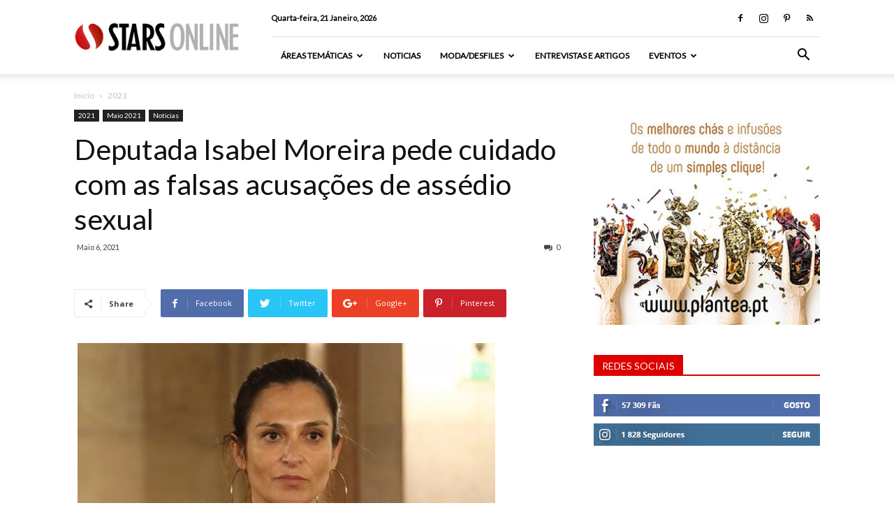

--- FILE ---
content_type: text/html; charset=UTF-8
request_url: https://starsonline.pt/deputada-isabel-moreira-pede-cuidado-com-as-falsas-acusacoes-de-assedio-sexual/
body_size: 28015
content:
<!doctype html >
<!--[if IE 8]>    <html class="ie8" lang="en"> <![endif]-->
<!--[if IE 9]>    <html class="ie9" lang="en"> <![endif]-->
<!--[if gt IE 8]><!--> <html lang="pt-PT"> <!--<![endif]-->
<head>

<!-- Google Tag Manager -->
<script>(function(w,d,s,l,i){w[l]=w[l]||[];w[l].push({'gtm.start':
new Date().getTime(),event:'gtm.js'});var f=d.getElementsByTagName(s)[0],
j=d.createElement(s),dl=l!='dataLayer'?'&l='+l:'';j.async=true;j.src=
'https://www.googletagmanager.com/gtm.js?id='+i+dl;f.parentNode.insertBefore(j,f);
})(window,document,'script','dataLayer','GTM-TDDDXSF');</script>
<!-- End Google Tag Manager -->

    
    <meta charset="UTF-8" />
    <meta name="viewport" content="width=device-width, initial-scale=1.0">
    <link rel="pingback" href="https://starsonline.pt/xmlrpc.php" />

    <meta name='robots' content='index, follow, max-image-preview:large, max-snippet:-1, max-video-preview:-1' />
<meta property="og:image" content="https://starsonline.pt/wp-content/uploads/2021/05/Captura-de-ecrã-2021-05-06-às-15.14.08.png" /><link rel="icon" type="image/png" href="https://starsonline.pt/wp-content/uploads/2015/11/favicon.png">
	<!-- This site is optimized with the Yoast SEO plugin v22.3 - https://yoast.com/wordpress/plugins/seo/ -->
	<title>Deputada Isabel Moreira pede cuidado com as falsas acusações de assédio sexual &#8211; Stars Online</title>
	<meta name="description" content="A deputada do PS, Isabel Moreira, entusiasta do movimento Me Too, sublinhou que é necessário ter cuidado com as falsas acusações..." />
	<link rel="canonical" href="https://starsonline.pt/deputada-isabel-moreira-pede-cuidado-com-as-falsas-acusacoes-de-assedio-sexual/" />
	<meta property="og:locale" content="pt_PT" />
	<meta property="og:type" content="article" />
	<meta property="og:title" content="Deputada Isabel Moreira pede cuidado com as falsas acusações de assédio sexual &#8211; Stars Online" />
	<meta property="og:description" content="A deputada do PS, Isabel Moreira, entusiasta do movimento Me Too, sublinhou que é necessário ter cuidado com as falsas acusações..." />
	<meta property="og:url" content="https://starsonline.pt/deputada-isabel-moreira-pede-cuidado-com-as-falsas-acusacoes-de-assedio-sexual/" />
	<meta property="og:site_name" content="Stars Online" />
	<meta property="article:publisher" content="https://www.facebook.com/starsonline.pt" />
	<meta property="article:author" content="https://www.facebook.com/starsonline.pt" />
	<meta property="article:published_time" content="2021-05-06T14:26:36+00:00" />
	<meta property="og:image" content="https://starsonline.pt/wp-content/uploads/2021/05/Captura-de-ecrã-2021-05-06-às-15.14.08.png" />
	<meta property="og:image:width" content="598" />
	<meta property="og:image:height" content="415" />
	<meta property="og:image:type" content="image/png" />
	<meta name="author" content="Stars Online" />
	<meta name="twitter:card" content="summary_large_image" />
	<meta name="twitter:label1" content="Escrito por" />
	<meta name="twitter:data1" content="Stars Online" />
	<meta name="twitter:label2" content="Tempo estimado de leitura" />
	<meta name="twitter:data2" content="2 minutos" />
	<script type="application/ld+json" class="yoast-schema-graph">{"@context":"https://schema.org","@graph":[{"@type":"Article","@id":"https://starsonline.pt/deputada-isabel-moreira-pede-cuidado-com-as-falsas-acusacoes-de-assedio-sexual/#article","isPartOf":{"@id":"https://starsonline.pt/deputada-isabel-moreira-pede-cuidado-com-as-falsas-acusacoes-de-assedio-sexual/"},"author":{"name":"Stars Online","@id":"https://starsonline.pt/#/schema/person/c03065c8e1e5e3676593438a31aefe11"},"headline":"Deputada Isabel Moreira pede cuidado com as falsas acusações de assédio sexual","datePublished":"2021-05-06T14:26:36+00:00","dateModified":"2021-05-06T14:26:36+00:00","mainEntityOfPage":{"@id":"https://starsonline.pt/deputada-isabel-moreira-pede-cuidado-com-as-falsas-acusacoes-de-assedio-sexual/"},"wordCount":461,"commentCount":0,"publisher":{"@id":"https://starsonline.pt/#organization"},"image":{"@id":"https://starsonline.pt/deputada-isabel-moreira-pede-cuidado-com-as-falsas-acusacoes-de-assedio-sexual/#primaryimage"},"thumbnailUrl":"https://starsonline.pt/wp-content/uploads/2021/05/Captura-de-ecrã-2021-05-06-às-15.14.08.png","keywords":["assédio sexual","Isabel Moreira","Me Too!","movimento","notícias"],"articleSection":["2021","Maio 2021","Noticias"],"inLanguage":"pt-PT","potentialAction":[{"@type":"CommentAction","name":"Comment","target":["https://starsonline.pt/deputada-isabel-moreira-pede-cuidado-com-as-falsas-acusacoes-de-assedio-sexual/#respond"]}]},{"@type":"WebPage","@id":"https://starsonline.pt/deputada-isabel-moreira-pede-cuidado-com-as-falsas-acusacoes-de-assedio-sexual/","url":"https://starsonline.pt/deputada-isabel-moreira-pede-cuidado-com-as-falsas-acusacoes-de-assedio-sexual/","name":"Deputada Isabel Moreira pede cuidado com as falsas acusações de assédio sexual &#8211; Stars Online","isPartOf":{"@id":"https://starsonline.pt/#website"},"primaryImageOfPage":{"@id":"https://starsonline.pt/deputada-isabel-moreira-pede-cuidado-com-as-falsas-acusacoes-de-assedio-sexual/#primaryimage"},"image":{"@id":"https://starsonline.pt/deputada-isabel-moreira-pede-cuidado-com-as-falsas-acusacoes-de-assedio-sexual/#primaryimage"},"thumbnailUrl":"https://starsonline.pt/wp-content/uploads/2021/05/Captura-de-ecrã-2021-05-06-às-15.14.08.png","datePublished":"2021-05-06T14:26:36+00:00","dateModified":"2021-05-06T14:26:36+00:00","description":"A deputada do PS, Isabel Moreira, entusiasta do movimento Me Too, sublinhou que é necessário ter cuidado com as falsas acusações...","breadcrumb":{"@id":"https://starsonline.pt/deputada-isabel-moreira-pede-cuidado-com-as-falsas-acusacoes-de-assedio-sexual/#breadcrumb"},"inLanguage":"pt-PT","potentialAction":[{"@type":"ReadAction","target":["https://starsonline.pt/deputada-isabel-moreira-pede-cuidado-com-as-falsas-acusacoes-de-assedio-sexual/"]}]},{"@type":"ImageObject","inLanguage":"pt-PT","@id":"https://starsonline.pt/deputada-isabel-moreira-pede-cuidado-com-as-falsas-acusacoes-de-assedio-sexual/#primaryimage","url":"https://starsonline.pt/wp-content/uploads/2021/05/Captura-de-ecrã-2021-05-06-às-15.14.08.png","contentUrl":"https://starsonline.pt/wp-content/uploads/2021/05/Captura-de-ecrã-2021-05-06-às-15.14.08.png","width":598,"height":415},{"@type":"BreadcrumbList","@id":"https://starsonline.pt/deputada-isabel-moreira-pede-cuidado-com-as-falsas-acusacoes-de-assedio-sexual/#breadcrumb","itemListElement":[{"@type":"ListItem","position":1,"name":"Home","item":"https://starsonline.pt/"},{"@type":"ListItem","position":2,"name":"Deputada Isabel Moreira pede cuidado com as falsas acusações de assédio sexual"}]},{"@type":"WebSite","@id":"https://starsonline.pt/#website","url":"https://starsonline.pt/","name":"Stars Online","description":"Canal de Famosos","publisher":{"@id":"https://starsonline.pt/#organization"},"potentialAction":[{"@type":"SearchAction","target":{"@type":"EntryPoint","urlTemplate":"https://starsonline.pt/?s={search_term_string}"},"query-input":"required name=search_term_string"}],"inLanguage":"pt-PT"},{"@type":"Organization","@id":"https://starsonline.pt/#organization","name":"StarsOnline","url":"https://starsonline.pt/","logo":{"@type":"ImageObject","inLanguage":"pt-PT","@id":"https://starsonline.pt/#/schema/logo/image/","url":"https://starsonline.pt/wp-content/uploads/2015/11/logo_ret1.png","contentUrl":"https://starsonline.pt/wp-content/uploads/2015/11/logo_ret1.png","width":600,"height":112,"caption":"StarsOnline"},"image":{"@id":"https://starsonline.pt/#/schema/logo/image/"},"sameAs":["https://www.facebook.com/starsonline.pt","https://www.instagram.com/starsonlinept/","https://www.pinterest.com/ptstarsonline/","https://www.youtube.com/c/StarsonlinePt"]},{"@type":"Person","@id":"https://starsonline.pt/#/schema/person/c03065c8e1e5e3676593438a31aefe11","name":"Stars Online","image":{"@type":"ImageObject","inLanguage":"pt-PT","@id":"https://starsonline.pt/#/schema/person/image/","url":"https://secure.gravatar.com/avatar/a55f78e2947320d4df6dd5f076cf6977?s=96&d=mm&r=g","contentUrl":"https://secure.gravatar.com/avatar/a55f78e2947320d4df6dd5f076cf6977?s=96&d=mm&r=g","caption":"Stars Online"},"sameAs":["http://www.starsonline.pt","https://www.facebook.com/starsonline.pt","https://www.instagram.com/starsonlinept"],"url":"https://starsonline.pt/author/stars-online/"}]}</script>
	<!-- / Yoast SEO plugin. -->


<link rel='dns-prefetch' href='//fonts.googleapis.com' />
<link rel="alternate" type="application/rss+xml" title="Stars Online &raquo; Feed" href="https://starsonline.pt/feed/" />
<link rel="alternate" type="application/rss+xml" title="Stars Online &raquo; Feed de comentários" href="https://starsonline.pt/comments/feed/" />
<script type="text/javascript" id="wpp-js" src="https://starsonline.pt/wp-content/plugins/wordpress-popular-posts/assets/js/wpp.min.js?ver=7.2.0" data-sampling="0" data-sampling-rate="100" data-api-url="https://starsonline.pt/wp-json/wordpress-popular-posts" data-post-id="117230" data-token="286bbf10b7" data-lang="0" data-debug="0"></script>
<link rel="alternate" type="application/rss+xml" title="Feed de comentários de Stars Online &raquo; Deputada Isabel Moreira pede cuidado com as falsas acusações de assédio sexual" href="https://starsonline.pt/deputada-isabel-moreira-pede-cuidado-com-as-falsas-acusacoes-de-assedio-sexual/feed/" />
<script type="text/javascript">
/* <![CDATA[ */
window._wpemojiSettings = {"baseUrl":"https:\/\/s.w.org\/images\/core\/emoji\/14.0.0\/72x72\/","ext":".png","svgUrl":"https:\/\/s.w.org\/images\/core\/emoji\/14.0.0\/svg\/","svgExt":".svg","source":{"concatemoji":"https:\/\/starsonline.pt\/wp-includes\/js\/wp-emoji-release.min.js?ver=6.4.7"}};
/*! This file is auto-generated */
!function(i,n){var o,s,e;function c(e){try{var t={supportTests:e,timestamp:(new Date).valueOf()};sessionStorage.setItem(o,JSON.stringify(t))}catch(e){}}function p(e,t,n){e.clearRect(0,0,e.canvas.width,e.canvas.height),e.fillText(t,0,0);var t=new Uint32Array(e.getImageData(0,0,e.canvas.width,e.canvas.height).data),r=(e.clearRect(0,0,e.canvas.width,e.canvas.height),e.fillText(n,0,0),new Uint32Array(e.getImageData(0,0,e.canvas.width,e.canvas.height).data));return t.every(function(e,t){return e===r[t]})}function u(e,t,n){switch(t){case"flag":return n(e,"\ud83c\udff3\ufe0f\u200d\u26a7\ufe0f","\ud83c\udff3\ufe0f\u200b\u26a7\ufe0f")?!1:!n(e,"\ud83c\uddfa\ud83c\uddf3","\ud83c\uddfa\u200b\ud83c\uddf3")&&!n(e,"\ud83c\udff4\udb40\udc67\udb40\udc62\udb40\udc65\udb40\udc6e\udb40\udc67\udb40\udc7f","\ud83c\udff4\u200b\udb40\udc67\u200b\udb40\udc62\u200b\udb40\udc65\u200b\udb40\udc6e\u200b\udb40\udc67\u200b\udb40\udc7f");case"emoji":return!n(e,"\ud83e\udef1\ud83c\udffb\u200d\ud83e\udef2\ud83c\udfff","\ud83e\udef1\ud83c\udffb\u200b\ud83e\udef2\ud83c\udfff")}return!1}function f(e,t,n){var r="undefined"!=typeof WorkerGlobalScope&&self instanceof WorkerGlobalScope?new OffscreenCanvas(300,150):i.createElement("canvas"),a=r.getContext("2d",{willReadFrequently:!0}),o=(a.textBaseline="top",a.font="600 32px Arial",{});return e.forEach(function(e){o[e]=t(a,e,n)}),o}function t(e){var t=i.createElement("script");t.src=e,t.defer=!0,i.head.appendChild(t)}"undefined"!=typeof Promise&&(o="wpEmojiSettingsSupports",s=["flag","emoji"],n.supports={everything:!0,everythingExceptFlag:!0},e=new Promise(function(e){i.addEventListener("DOMContentLoaded",e,{once:!0})}),new Promise(function(t){var n=function(){try{var e=JSON.parse(sessionStorage.getItem(o));if("object"==typeof e&&"number"==typeof e.timestamp&&(new Date).valueOf()<e.timestamp+604800&&"object"==typeof e.supportTests)return e.supportTests}catch(e){}return null}();if(!n){if("undefined"!=typeof Worker&&"undefined"!=typeof OffscreenCanvas&&"undefined"!=typeof URL&&URL.createObjectURL&&"undefined"!=typeof Blob)try{var e="postMessage("+f.toString()+"("+[JSON.stringify(s),u.toString(),p.toString()].join(",")+"));",r=new Blob([e],{type:"text/javascript"}),a=new Worker(URL.createObjectURL(r),{name:"wpTestEmojiSupports"});return void(a.onmessage=function(e){c(n=e.data),a.terminate(),t(n)})}catch(e){}c(n=f(s,u,p))}t(n)}).then(function(e){for(var t in e)n.supports[t]=e[t],n.supports.everything=n.supports.everything&&n.supports[t],"flag"!==t&&(n.supports.everythingExceptFlag=n.supports.everythingExceptFlag&&n.supports[t]);n.supports.everythingExceptFlag=n.supports.everythingExceptFlag&&!n.supports.flag,n.DOMReady=!1,n.readyCallback=function(){n.DOMReady=!0}}).then(function(){return e}).then(function(){var e;n.supports.everything||(n.readyCallback(),(e=n.source||{}).concatemoji?t(e.concatemoji):e.wpemoji&&e.twemoji&&(t(e.twemoji),t(e.wpemoji)))}))}((window,document),window._wpemojiSettings);
/* ]]> */
</script>
<style id='wp-emoji-styles-inline-css' type='text/css'>

	img.wp-smiley, img.emoji {
		display: inline !important;
		border: none !important;
		box-shadow: none !important;
		height: 1em !important;
		width: 1em !important;
		margin: 0 0.07em !important;
		vertical-align: -0.1em !important;
		background: none !important;
		padding: 0 !important;
	}
</style>
<link rel='stylesheet' id='wp-block-library-css' href='https://starsonline.pt/wp-includes/css/dist/block-library/style.min.css?ver=6.4.7' type='text/css' media='all' />
<style id='classic-theme-styles-inline-css' type='text/css'>
/*! This file is auto-generated */
.wp-block-button__link{color:#fff;background-color:#32373c;border-radius:9999px;box-shadow:none;text-decoration:none;padding:calc(.667em + 2px) calc(1.333em + 2px);font-size:1.125em}.wp-block-file__button{background:#32373c;color:#fff;text-decoration:none}
</style>
<style id='global-styles-inline-css' type='text/css'>
body{--wp--preset--color--black: #000000;--wp--preset--color--cyan-bluish-gray: #abb8c3;--wp--preset--color--white: #ffffff;--wp--preset--color--pale-pink: #f78da7;--wp--preset--color--vivid-red: #cf2e2e;--wp--preset--color--luminous-vivid-orange: #ff6900;--wp--preset--color--luminous-vivid-amber: #fcb900;--wp--preset--color--light-green-cyan: #7bdcb5;--wp--preset--color--vivid-green-cyan: #00d084;--wp--preset--color--pale-cyan-blue: #8ed1fc;--wp--preset--color--vivid-cyan-blue: #0693e3;--wp--preset--color--vivid-purple: #9b51e0;--wp--preset--gradient--vivid-cyan-blue-to-vivid-purple: linear-gradient(135deg,rgba(6,147,227,1) 0%,rgb(155,81,224) 100%);--wp--preset--gradient--light-green-cyan-to-vivid-green-cyan: linear-gradient(135deg,rgb(122,220,180) 0%,rgb(0,208,130) 100%);--wp--preset--gradient--luminous-vivid-amber-to-luminous-vivid-orange: linear-gradient(135deg,rgba(252,185,0,1) 0%,rgba(255,105,0,1) 100%);--wp--preset--gradient--luminous-vivid-orange-to-vivid-red: linear-gradient(135deg,rgba(255,105,0,1) 0%,rgb(207,46,46) 100%);--wp--preset--gradient--very-light-gray-to-cyan-bluish-gray: linear-gradient(135deg,rgb(238,238,238) 0%,rgb(169,184,195) 100%);--wp--preset--gradient--cool-to-warm-spectrum: linear-gradient(135deg,rgb(74,234,220) 0%,rgb(151,120,209) 20%,rgb(207,42,186) 40%,rgb(238,44,130) 60%,rgb(251,105,98) 80%,rgb(254,248,76) 100%);--wp--preset--gradient--blush-light-purple: linear-gradient(135deg,rgb(255,206,236) 0%,rgb(152,150,240) 100%);--wp--preset--gradient--blush-bordeaux: linear-gradient(135deg,rgb(254,205,165) 0%,rgb(254,45,45) 50%,rgb(107,0,62) 100%);--wp--preset--gradient--luminous-dusk: linear-gradient(135deg,rgb(255,203,112) 0%,rgb(199,81,192) 50%,rgb(65,88,208) 100%);--wp--preset--gradient--pale-ocean: linear-gradient(135deg,rgb(255,245,203) 0%,rgb(182,227,212) 50%,rgb(51,167,181) 100%);--wp--preset--gradient--electric-grass: linear-gradient(135deg,rgb(202,248,128) 0%,rgb(113,206,126) 100%);--wp--preset--gradient--midnight: linear-gradient(135deg,rgb(2,3,129) 0%,rgb(40,116,252) 100%);--wp--preset--font-size--small: 13px;--wp--preset--font-size--medium: 20px;--wp--preset--font-size--large: 36px;--wp--preset--font-size--x-large: 42px;--wp--preset--spacing--20: 0.44rem;--wp--preset--spacing--30: 0.67rem;--wp--preset--spacing--40: 1rem;--wp--preset--spacing--50: 1.5rem;--wp--preset--spacing--60: 2.25rem;--wp--preset--spacing--70: 3.38rem;--wp--preset--spacing--80: 5.06rem;--wp--preset--shadow--natural: 6px 6px 9px rgba(0, 0, 0, 0.2);--wp--preset--shadow--deep: 12px 12px 50px rgba(0, 0, 0, 0.4);--wp--preset--shadow--sharp: 6px 6px 0px rgba(0, 0, 0, 0.2);--wp--preset--shadow--outlined: 6px 6px 0px -3px rgba(255, 255, 255, 1), 6px 6px rgba(0, 0, 0, 1);--wp--preset--shadow--crisp: 6px 6px 0px rgba(0, 0, 0, 1);}:where(.is-layout-flex){gap: 0.5em;}:where(.is-layout-grid){gap: 0.5em;}body .is-layout-flow > .alignleft{float: left;margin-inline-start: 0;margin-inline-end: 2em;}body .is-layout-flow > .alignright{float: right;margin-inline-start: 2em;margin-inline-end: 0;}body .is-layout-flow > .aligncenter{margin-left: auto !important;margin-right: auto !important;}body .is-layout-constrained > .alignleft{float: left;margin-inline-start: 0;margin-inline-end: 2em;}body .is-layout-constrained > .alignright{float: right;margin-inline-start: 2em;margin-inline-end: 0;}body .is-layout-constrained > .aligncenter{margin-left: auto !important;margin-right: auto !important;}body .is-layout-constrained > :where(:not(.alignleft):not(.alignright):not(.alignfull)){max-width: var(--wp--style--global--content-size);margin-left: auto !important;margin-right: auto !important;}body .is-layout-constrained > .alignwide{max-width: var(--wp--style--global--wide-size);}body .is-layout-flex{display: flex;}body .is-layout-flex{flex-wrap: wrap;align-items: center;}body .is-layout-flex > *{margin: 0;}body .is-layout-grid{display: grid;}body .is-layout-grid > *{margin: 0;}:where(.wp-block-columns.is-layout-flex){gap: 2em;}:where(.wp-block-columns.is-layout-grid){gap: 2em;}:where(.wp-block-post-template.is-layout-flex){gap: 1.25em;}:where(.wp-block-post-template.is-layout-grid){gap: 1.25em;}.has-black-color{color: var(--wp--preset--color--black) !important;}.has-cyan-bluish-gray-color{color: var(--wp--preset--color--cyan-bluish-gray) !important;}.has-white-color{color: var(--wp--preset--color--white) !important;}.has-pale-pink-color{color: var(--wp--preset--color--pale-pink) !important;}.has-vivid-red-color{color: var(--wp--preset--color--vivid-red) !important;}.has-luminous-vivid-orange-color{color: var(--wp--preset--color--luminous-vivid-orange) !important;}.has-luminous-vivid-amber-color{color: var(--wp--preset--color--luminous-vivid-amber) !important;}.has-light-green-cyan-color{color: var(--wp--preset--color--light-green-cyan) !important;}.has-vivid-green-cyan-color{color: var(--wp--preset--color--vivid-green-cyan) !important;}.has-pale-cyan-blue-color{color: var(--wp--preset--color--pale-cyan-blue) !important;}.has-vivid-cyan-blue-color{color: var(--wp--preset--color--vivid-cyan-blue) !important;}.has-vivid-purple-color{color: var(--wp--preset--color--vivid-purple) !important;}.has-black-background-color{background-color: var(--wp--preset--color--black) !important;}.has-cyan-bluish-gray-background-color{background-color: var(--wp--preset--color--cyan-bluish-gray) !important;}.has-white-background-color{background-color: var(--wp--preset--color--white) !important;}.has-pale-pink-background-color{background-color: var(--wp--preset--color--pale-pink) !important;}.has-vivid-red-background-color{background-color: var(--wp--preset--color--vivid-red) !important;}.has-luminous-vivid-orange-background-color{background-color: var(--wp--preset--color--luminous-vivid-orange) !important;}.has-luminous-vivid-amber-background-color{background-color: var(--wp--preset--color--luminous-vivid-amber) !important;}.has-light-green-cyan-background-color{background-color: var(--wp--preset--color--light-green-cyan) !important;}.has-vivid-green-cyan-background-color{background-color: var(--wp--preset--color--vivid-green-cyan) !important;}.has-pale-cyan-blue-background-color{background-color: var(--wp--preset--color--pale-cyan-blue) !important;}.has-vivid-cyan-blue-background-color{background-color: var(--wp--preset--color--vivid-cyan-blue) !important;}.has-vivid-purple-background-color{background-color: var(--wp--preset--color--vivid-purple) !important;}.has-black-border-color{border-color: var(--wp--preset--color--black) !important;}.has-cyan-bluish-gray-border-color{border-color: var(--wp--preset--color--cyan-bluish-gray) !important;}.has-white-border-color{border-color: var(--wp--preset--color--white) !important;}.has-pale-pink-border-color{border-color: var(--wp--preset--color--pale-pink) !important;}.has-vivid-red-border-color{border-color: var(--wp--preset--color--vivid-red) !important;}.has-luminous-vivid-orange-border-color{border-color: var(--wp--preset--color--luminous-vivid-orange) !important;}.has-luminous-vivid-amber-border-color{border-color: var(--wp--preset--color--luminous-vivid-amber) !important;}.has-light-green-cyan-border-color{border-color: var(--wp--preset--color--light-green-cyan) !important;}.has-vivid-green-cyan-border-color{border-color: var(--wp--preset--color--vivid-green-cyan) !important;}.has-pale-cyan-blue-border-color{border-color: var(--wp--preset--color--pale-cyan-blue) !important;}.has-vivid-cyan-blue-border-color{border-color: var(--wp--preset--color--vivid-cyan-blue) !important;}.has-vivid-purple-border-color{border-color: var(--wp--preset--color--vivid-purple) !important;}.has-vivid-cyan-blue-to-vivid-purple-gradient-background{background: var(--wp--preset--gradient--vivid-cyan-blue-to-vivid-purple) !important;}.has-light-green-cyan-to-vivid-green-cyan-gradient-background{background: var(--wp--preset--gradient--light-green-cyan-to-vivid-green-cyan) !important;}.has-luminous-vivid-amber-to-luminous-vivid-orange-gradient-background{background: var(--wp--preset--gradient--luminous-vivid-amber-to-luminous-vivid-orange) !important;}.has-luminous-vivid-orange-to-vivid-red-gradient-background{background: var(--wp--preset--gradient--luminous-vivid-orange-to-vivid-red) !important;}.has-very-light-gray-to-cyan-bluish-gray-gradient-background{background: var(--wp--preset--gradient--very-light-gray-to-cyan-bluish-gray) !important;}.has-cool-to-warm-spectrum-gradient-background{background: var(--wp--preset--gradient--cool-to-warm-spectrum) !important;}.has-blush-light-purple-gradient-background{background: var(--wp--preset--gradient--blush-light-purple) !important;}.has-blush-bordeaux-gradient-background{background: var(--wp--preset--gradient--blush-bordeaux) !important;}.has-luminous-dusk-gradient-background{background: var(--wp--preset--gradient--luminous-dusk) !important;}.has-pale-ocean-gradient-background{background: var(--wp--preset--gradient--pale-ocean) !important;}.has-electric-grass-gradient-background{background: var(--wp--preset--gradient--electric-grass) !important;}.has-midnight-gradient-background{background: var(--wp--preset--gradient--midnight) !important;}.has-small-font-size{font-size: var(--wp--preset--font-size--small) !important;}.has-medium-font-size{font-size: var(--wp--preset--font-size--medium) !important;}.has-large-font-size{font-size: var(--wp--preset--font-size--large) !important;}.has-x-large-font-size{font-size: var(--wp--preset--font-size--x-large) !important;}
.wp-block-navigation a:where(:not(.wp-element-button)){color: inherit;}
:where(.wp-block-post-template.is-layout-flex){gap: 1.25em;}:where(.wp-block-post-template.is-layout-grid){gap: 1.25em;}
:where(.wp-block-columns.is-layout-flex){gap: 2em;}:where(.wp-block-columns.is-layout-grid){gap: 2em;}
.wp-block-pullquote{font-size: 1.5em;line-height: 1.6;}
</style>
<link rel='stylesheet' id='contact-form-7-css' href='https://starsonline.pt/wp-content/plugins/contact-form-7/includes/css/styles.css?ver=5.9.2' type='text/css' media='all' />
<link rel='stylesheet' id='rs-plugin-settings-css' href='https://starsonline.pt/wp-content/plugins/revslider/public/assets/css/settings.css?ver=5.4.6.3.1' type='text/css' media='all' />
<style id='rs-plugin-settings-inline-css' type='text/css'>
.tp-caption a{color:#ff7302;text-shadow:none;-webkit-transition:all 0.2s ease-out;-moz-transition:all 0.2s ease-out;-o-transition:all 0.2s ease-out;-ms-transition:all 0.2s ease-out}.tp-caption a:hover{color:#ffa902}
</style>
<link rel='stylesheet' id='wordpress-popular-posts-css-css' href='https://starsonline.pt/wp-content/plugins/wordpress-popular-posts/assets/css/wpp.css?ver=7.2.0' type='text/css' media='all' />
<link rel='stylesheet' id='google-fonts-style-css' href='https://fonts.googleapis.com/css?family=Lato%3A400%7COpen+Sans%3A300italic%2C400%2C400italic%2C600%2C600italic%2C700%7CRoboto%3A300%2C400%2C400italic%2C500%2C500italic%2C700%2C900&#038;ver=8.6' type='text/css' media='all' />
<style id='akismet-widget-style-inline-css' type='text/css'>

			.a-stats {
				--akismet-color-mid-green: #357b49;
				--akismet-color-white: #fff;
				--akismet-color-light-grey: #f6f7f7;

				max-width: 350px;
				width: auto;
			}

			.a-stats * {
				all: unset;
				box-sizing: border-box;
			}

			.a-stats strong {
				font-weight: 600;
			}

			.a-stats a.a-stats__link,
			.a-stats a.a-stats__link:visited,
			.a-stats a.a-stats__link:active {
				background: var(--akismet-color-mid-green);
				border: none;
				box-shadow: none;
				border-radius: 8px;
				color: var(--akismet-color-white);
				cursor: pointer;
				display: block;
				font-family: -apple-system, BlinkMacSystemFont, 'Segoe UI', 'Roboto', 'Oxygen-Sans', 'Ubuntu', 'Cantarell', 'Helvetica Neue', sans-serif;
				font-weight: 500;
				padding: 12px;
				text-align: center;
				text-decoration: none;
				transition: all 0.2s ease;
			}

			/* Extra specificity to deal with TwentyTwentyOne focus style */
			.widget .a-stats a.a-stats__link:focus {
				background: var(--akismet-color-mid-green);
				color: var(--akismet-color-white);
				text-decoration: none;
			}

			.a-stats a.a-stats__link:hover {
				filter: brightness(110%);
				box-shadow: 0 4px 12px rgba(0, 0, 0, 0.06), 0 0 2px rgba(0, 0, 0, 0.16);
			}

			.a-stats .count {
				color: var(--akismet-color-white);
				display: block;
				font-size: 1.5em;
				line-height: 1.4;
				padding: 0 13px;
				white-space: nowrap;
			}
		
</style>
<link rel='stylesheet' id='js_composer_front-css' href='https://starsonline.pt/wp-content/plugins/js_composer/assets/css/js_composer.min.css?ver=5.4.5' type='text/css' media='all' />
<link rel='stylesheet' id='td-theme-css' href='https://starsonline.pt/wp-content/themes/StarsOnline/style.css?ver=8.6' type='text/css' media='all' />
<link rel='stylesheet' id='td-theme-child-css' href='https://starsonline.pt/wp-content/themes/StarsOnline-child/style.css?ver=8.6c' type='text/css' media='all' />
<script type="text/javascript" src="https://starsonline.pt/wp-includes/js/jquery/jquery.min.js?ver=3.7.1" id="jquery-core-js"></script>
<script type="text/javascript" src="https://starsonline.pt/wp-includes/js/jquery/jquery-migrate.min.js?ver=3.4.1" id="jquery-migrate-js"></script>
<script type="text/javascript" src="https://starsonline.pt/wp-content/plugins/revslider/public/assets/js/jquery.themepunch.tools.min.js?ver=5.4.6.3.1" id="tp-tools-js"></script>
<script type="text/javascript" src="https://starsonline.pt/wp-content/plugins/revslider/public/assets/js/jquery.themepunch.revolution.min.js?ver=5.4.6.3.1" id="revmin-js"></script>
<link rel="https://api.w.org/" href="https://starsonline.pt/wp-json/" /><link rel="alternate" type="application/json" href="https://starsonline.pt/wp-json/wp/v2/posts/117230" /><link rel="EditURI" type="application/rsd+xml" title="RSD" href="https://starsonline.pt/xmlrpc.php?rsd" />
<meta name="generator" content="WordPress 6.4.7" />
<link rel='shortlink' href='https://starsonline.pt/?p=117230' />
<link rel="alternate" type="application/json+oembed" href="https://starsonline.pt/wp-json/oembed/1.0/embed?url=https%3A%2F%2Fstarsonline.pt%2Fdeputada-isabel-moreira-pede-cuidado-com-as-falsas-acusacoes-de-assedio-sexual%2F" />
<link rel="alternate" type="text/xml+oembed" href="https://starsonline.pt/wp-json/oembed/1.0/embed?url=https%3A%2F%2Fstarsonline.pt%2Fdeputada-isabel-moreira-pede-cuidado-com-as-falsas-acusacoes-de-assedio-sexual%2F&#038;format=xml" />
            <style id="wpp-loading-animation-styles">@-webkit-keyframes bgslide{from{background-position-x:0}to{background-position-x:-200%}}@keyframes bgslide{from{background-position-x:0}to{background-position-x:-200%}}.wpp-widget-block-placeholder,.wpp-shortcode-placeholder{margin:0 auto;width:60px;height:3px;background:#dd3737;background:linear-gradient(90deg,#dd3737 0%,#571313 10%,#dd3737 100%);background-size:200% auto;border-radius:3px;-webkit-animation:bgslide 1s infinite linear;animation:bgslide 1s infinite linear}</style>
            <!--[if lt IE 9]><script src="https://html5shim.googlecode.com/svn/trunk/html5.js"></script><![endif]-->
    <meta name="generator" content="Powered by WPBakery Page Builder - drag and drop page builder for WordPress."/>
<!--[if lte IE 9]><link rel="stylesheet" type="text/css" href="https://starsonline.pt/wp-content/plugins/js_composer/assets/css/vc_lte_ie9.min.css" media="screen"><![endif]--><meta name="generator" content="Powered by Slider Revolution 5.4.6.3.1 - responsive, Mobile-Friendly Slider Plugin for WordPress with comfortable drag and drop interface." />

<!-- JS generated by theme -->

<script>
    
    

	    var tdBlocksArray = []; //here we store all the items for the current page

	    //td_block class - each ajax block uses a object of this class for requests
	    function tdBlock() {
		    this.id = '';
		    this.block_type = 1; //block type id (1-234 etc)
		    this.atts = '';
		    this.td_column_number = '';
		    this.td_current_page = 1; //
		    this.post_count = 0; //from wp
		    this.found_posts = 0; //from wp
		    this.max_num_pages = 0; //from wp
		    this.td_filter_value = ''; //current live filter value
		    this.is_ajax_running = false;
		    this.td_user_action = ''; // load more or infinite loader (used by the animation)
		    this.header_color = '';
		    this.ajax_pagination_infinite_stop = ''; //show load more at page x
	    }


        // td_js_generator - mini detector
        (function(){
            var htmlTag = document.getElementsByTagName("html")[0];

	        if ( navigator.userAgent.indexOf("MSIE 10.0") > -1 ) {
                htmlTag.className += ' ie10';
            }

            if ( !!navigator.userAgent.match(/Trident.*rv\:11\./) ) {
                htmlTag.className += ' ie11';
            }

	        if ( navigator.userAgent.indexOf("Edge") > -1 ) {
                htmlTag.className += ' ieEdge';
            }

            if ( /(iPad|iPhone|iPod)/g.test(navigator.userAgent) ) {
                htmlTag.className += ' td-md-is-ios';
            }

            var user_agent = navigator.userAgent.toLowerCase();
            if ( user_agent.indexOf("android") > -1 ) {
                htmlTag.className += ' td-md-is-android';
            }

            if ( -1 !== navigator.userAgent.indexOf('Mac OS X')  ) {
                htmlTag.className += ' td-md-is-os-x';
            }

            if ( /chrom(e|ium)/.test(navigator.userAgent.toLowerCase()) ) {
               htmlTag.className += ' td-md-is-chrome';
            }

            if ( -1 !== navigator.userAgent.indexOf('Firefox') ) {
                htmlTag.className += ' td-md-is-firefox';
            }

            if ( -1 !== navigator.userAgent.indexOf('Safari') && -1 === navigator.userAgent.indexOf('Chrome') ) {
                htmlTag.className += ' td-md-is-safari';
            }

            if( -1 !== navigator.userAgent.indexOf('IEMobile') ){
                htmlTag.className += ' td-md-is-iemobile';
            }

        })();




        var tdLocalCache = {};

        ( function () {
            "use strict";

            tdLocalCache = {
                data: {},
                remove: function (resource_id) {
                    delete tdLocalCache.data[resource_id];
                },
                exist: function (resource_id) {
                    return tdLocalCache.data.hasOwnProperty(resource_id) && tdLocalCache.data[resource_id] !== null;
                },
                get: function (resource_id) {
                    return tdLocalCache.data[resource_id];
                },
                set: function (resource_id, cachedData) {
                    tdLocalCache.remove(resource_id);
                    tdLocalCache.data[resource_id] = cachedData;
                }
            };
        })();

    
    
var td_viewport_interval_list=[{"limitBottom":767,"sidebarWidth":228},{"limitBottom":1018,"sidebarWidth":300},{"limitBottom":1140,"sidebarWidth":324}];
var td_animation_stack_effect="type0";
var tds_animation_stack=true;
var td_animation_stack_specific_selectors=".entry-thumb, img";
var td_animation_stack_general_selectors=".td-animation-stack img, .td-animation-stack .entry-thumb, .post img";
var td_ajax_url="https:\/\/starsonline.pt\/wp-admin\/admin-ajax.php?td_theme_name=Newspaper&v=8.6";
var td_get_template_directory_uri="https:\/\/starsonline.pt\/wp-content\/themes\/StarsOnline";
var tds_snap_menu="snap";
var tds_logo_on_sticky="show_header_logo";
var tds_header_style="8";
var td_please_wait="Por favor, aguarde...";
var td_email_user_pass_incorrect="Usu\u00e1rio ou senha incorretos!";
var td_email_user_incorrect="Email ou nome usu\u00e1rio incorretos!";
var td_email_incorrect="Email incorreto!";
var tds_more_articles_on_post_enable="";
var tds_more_articles_on_post_time_to_wait="";
var tds_more_articles_on_post_pages_distance_from_top=0;
var tds_theme_color_site_wide="#e0003b";
var tds_smart_sidebar="enabled";
var tdThemeName="Newspaper";
var td_magnific_popup_translation_tPrev="Anterior (Seta a esquerda )";
var td_magnific_popup_translation_tNext="Avan\u00e7ar (Seta a direita)";
var td_magnific_popup_translation_tCounter="%curr% de %total%";
var td_magnific_popup_translation_ajax_tError="O conte\u00fado de %url% n\u00e3o p\u00f4de ser carregado.";
var td_magnific_popup_translation_image_tError="A imagem #%curr% n\u00e3o pode ser carregada.";
var tdDateNamesI18n={"month_names":["Janeiro","Fevereiro","Mar\u00e7o","Abril","Maio","Junho","Julho","Agosto","Setembro","Outubro","Novembro","Dezembro"],"month_names_short":["Jan","Fev","Mar","Abr","Mai","Jun","Jul","Ago","Set","Out","Nov","Dez"],"day_names":["Domingo","Segunda-feira","Ter\u00e7a-feira","Quarta-feira","Quinta-feira","Sexta-feira","S\u00e1bado"],"day_names_short":["Dom","Seg","Ter","Qua","Qui","Sex","S\u00e1b"]};
var td_ad_background_click_link="";
var td_ad_background_click_target="";
</script>

<script type="application/ld+json">
                        {
                            "@context": "http://schema.org",
                            "@type": "BreadcrumbList",
                            "itemListElement": [{
                            "@type": "ListItem",
                            "position": 1,
                                "item": {
                                "@type": "WebSite",
                                "@id": "https://starsonline.pt/",
                                "name": "Inicio"                                               
                            }
                        },{
                            "@type": "ListItem",
                            "position": 2,
                                "item": {
                                "@type": "WebPage",
                                "@id": "https://starsonline.pt/category/2021/",
                                "name": "2021"
                            }
                        }    ]
                        }
                       </script><script type="text/javascript">function setREVStartSize(e){
				try{ var i=jQuery(window).width(),t=9999,r=0,n=0,l=0,f=0,s=0,h=0;					
					if(e.responsiveLevels&&(jQuery.each(e.responsiveLevels,function(e,f){f>i&&(t=r=f,l=e),i>f&&f>r&&(r=f,n=e)}),t>r&&(l=n)),f=e.gridheight[l]||e.gridheight[0]||e.gridheight,s=e.gridwidth[l]||e.gridwidth[0]||e.gridwidth,h=i/s,h=h>1?1:h,f=Math.round(h*f),"fullscreen"==e.sliderLayout){var u=(e.c.width(),jQuery(window).height());if(void 0!=e.fullScreenOffsetContainer){var c=e.fullScreenOffsetContainer.split(",");if (c) jQuery.each(c,function(e,i){u=jQuery(i).length>0?u-jQuery(i).outerHeight(!0):u}),e.fullScreenOffset.split("%").length>1&&void 0!=e.fullScreenOffset&&e.fullScreenOffset.length>0?u-=jQuery(window).height()*parseInt(e.fullScreenOffset,0)/100:void 0!=e.fullScreenOffset&&e.fullScreenOffset.length>0&&(u-=parseInt(e.fullScreenOffset,0))}f=u}else void 0!=e.minHeight&&f<e.minHeight&&(f=e.minHeight);e.c.closest(".rev_slider_wrapper").css({height:f})					
				}catch(d){console.log("Failure at Presize of Slider:"+d)}
			};</script>
<noscript><style type="text/css"> .wpb_animate_when_almost_visible { opacity: 1; }</style></noscript>
    <!-- Google Analytics -->
    <script>
    (function(i,s,o,g,r,a,m){i['GoogleAnalyticsObject']=r;i[r]=i[r]||function(){
    (i[r].q=i[r].q||[]).push(arguments)},i[r].l=1*new Date();a=s.createElement(o),
    m=s.getElementsByTagName(o)[0];a.async=1;a.src=g;m.parentNode.insertBefore(a,m)
    })(window,document,'script','https://www.google-analytics.com/analytics.js','ga');

    ga('create', 'UA-27118182-1', 'auto');
    ga('send', 'pageview');
    </script>
    <!-- End Google Analytics -->

    <script>
    var a = document.getElementsByTagName('a');
    for(i = 0; i < a.length; i++){
        if (a[i].href.indexOf(location.host) == -1 && a[i].href.match(/^http:\/\//i)){
            a[i].onclick = function(){
                ga('send', 'event', {
                    eventCategory: 'pestana',
                    eventAction: 'click',
                    eventLabel: this.href.replace(/^http:\/\//i, '')
                });
            }
        }
    }
    </script>

    <script>
    var a = document.getElementsByTagName('a');
    for(i = 0; i < a.length; i++){
        if (a[i].href.indexOf(location.host) == -1 && a[i].href.match(/^http:\/\//i)){
            a[i].onclick = function(){
                ga('send', 'event', {
                    eventCategory: 'outgoing_links',
                    eventAction: 'click',
                    eventLabel: this.href.replace(/^http:\/\//i, '')
                });
            }
        }
    }
    </script>

</head>

<body class="post-template-default single single-post postid-117230 single-format-standard deputada-isabel-moreira-pede-cuidado-com-as-falsas-acusacoes-de-assedio-sexual global-block-template-1 wpb-js-composer js-comp-ver-5.4.5 vc_responsive td-animation-stack-type0 td-full-layout" itemscope="itemscope" itemtype="https://schema.org/WebPage">

<!-- Google Tag Manager (noscript) -->
<noscript><iframe src="https://www.googletagmanager.com/ns.html?id=GTM-TDDDXSF" height="0" width="0" style="display:none;visibility:hidden"></iframe></noscript>
<!-- End Google Tag Manager (noscript) -->

        <div class="td-scroll-up"><i class="td-icon-menu-up"></i></div>

    <div class="td-menu-background"></div>
<div id="td-mobile-nav">
    <div class="td-mobile-container">
        <!-- mobile menu top section -->
        <div class="td-menu-socials-wrap">
            <!-- socials -->
            <div class="td-menu-socials">
                
        <span class="td-social-icon-wrap">
            <a target="_blank" href="https://www.facebook.com/starsonline.pt" title="Facebook">
                <i class="td-icon-font td-icon-facebook"></i>
            </a>
        </span>
        <span class="td-social-icon-wrap">
            <a target="_blank" href="https://www.instagram.com/starsonlinept" title="Instagram">
                <i class="td-icon-font td-icon-instagram"></i>
            </a>
        </span>
        <span class="td-social-icon-wrap">
            <a target="_blank" href="https://www.pinterest.com/ptstarsonline/" title="Pinterest">
                <i class="td-icon-font td-icon-pinterest"></i>
            </a>
        </span>
        <span class="td-social-icon-wrap">
            <a target="_blank" href="http://starsonline.pt/index.php/rss" title="RSS">
                <i class="td-icon-font td-icon-rss"></i>
            </a>
        </span>            </div>
            <!-- close button -->
            <div class="td-mobile-close">
                <a href="#"><i class="td-icon-close-mobile"></i></a>
            </div>
        </div>

        <!-- login section -->
        
        <!-- menu section -->
        <div class="td-mobile-content">
            <div class="menu-barra-container"><ul id="menu-barra" class="td-mobile-main-menu"><li id="menu-item-167377" class="menu-item menu-item-type-taxonomy menu-item-object-category menu-item-has-children menu-item-first menu-item-167377"><a href="https://starsonline.pt/category/temas/">Áreas Temáticas<i class="td-icon-menu-right td-element-after"></i></a>
<ul class="sub-menu">
	<li id="menu-item-167379" class="menu-item menu-item-type-taxonomy menu-item-object-category menu-item-167379"><a href="https://starsonline.pt/category/temas/cinema/">Cinema</a></li>
	<li id="menu-item-167380" class="menu-item menu-item-type-taxonomy menu-item-object-category menu-item-167380"><a href="https://starsonline.pt/category/temas/televisao/">Televisão</a></li>
	<li id="menu-item-167381" class="menu-item menu-item-type-taxonomy menu-item-object-category menu-item-167381"><a href="https://starsonline.pt/category/temas/teatro/">Teatro</a></li>
	<li id="menu-item-167382" class="menu-item menu-item-type-taxonomy menu-item-object-category menu-item-167382"><a href="https://starsonline.pt/category/temas/musica/">Música</a></li>
	<li id="menu-item-167388" class="menu-item menu-item-type-taxonomy menu-item-object-category menu-item-167388"><a href="https://starsonline.pt/category/temas/moda/">Moda</a></li>
	<li id="menu-item-167383" class="menu-item menu-item-type-taxonomy menu-item-object-category menu-item-167383"><a href="https://starsonline.pt/category/temas/lifestyle/">Lifestyle</a></li>
	<li id="menu-item-167384" class="menu-item menu-item-type-taxonomy menu-item-object-category menu-item-167384"><a href="https://starsonline.pt/category/temas/internacional/">Internacional</a></li>
</ul>
</li>
<li id="menu-item-167375" class="menu-item menu-item-type-taxonomy menu-item-object-category current-post-ancestor current-menu-parent current-post-parent menu-item-167375"><a href="https://starsonline.pt/category/noticias/">Noticias</a></li>
<li id="menu-item-167376" class="menu-item menu-item-type-taxonomy menu-item-object-category menu-item-has-children menu-item-167376"><a href="https://starsonline.pt/category/temas/moda/">Moda/Desfiles<i class="td-icon-menu-right td-element-after"></i></a>
<ul class="sub-menu">
	<li id="menu-item-171307" class="menu-item menu-item-type-taxonomy menu-item-object-category menu-item-171307"><a href="https://starsonline.pt/category/especiais/modalisboa-base/">ModaLisboa Base</a></li>
	<li id="menu-item-167385" class="menu-item menu-item-type-taxonomy menu-item-object-category menu-item-167385"><a href="https://starsonline.pt/category/especiais/modalisboa-capital/">ModaLisboa Capital</a></li>
	<li id="menu-item-167386" class="menu-item menu-item-type-taxonomy menu-item-object-category menu-item-167386"><a href="https://starsonline.pt/category/especiais/modalisboa-singular/">ModaLisboa Singular</a></li>
	<li id="menu-item-167387" class="menu-item menu-item-type-taxonomy menu-item-object-category menu-item-167387"><a href="https://starsonline.pt/category/especiais/modalisboa-for-good/">ModaLisboa For Good</a></li>
</ul>
</li>
<li id="menu-item-167378" class="menu-item menu-item-type-taxonomy menu-item-object-category menu-item-167378"><a href="https://starsonline.pt/category/entrevistas-e-artigos/">Entrevistas e artigos</a></li>
<li id="menu-item-167374" class="menu-item menu-item-type-taxonomy menu-item-object-category menu-item-has-children menu-item-167374"><a href="https://starsonline.pt/category/eventos/">Eventos<i class="td-icon-menu-right td-element-after"></i></a>
<ul class="sub-menu">
	<li id="menu-item-172823" class="menu-item menu-item-type-taxonomy menu-item-object-category menu-item-has-children menu-item-172823"><a href="https://starsonline.pt/category/2026/">2026<i class="td-icon-menu-right td-element-after"></i></a>
	<ul class="sub-menu">
		<li id="menu-item-172828" class="menu-item menu-item-type-taxonomy menu-item-object-category menu-item-172828"><a href="https://starsonline.pt/category/2026/janeiro/">Janeiro</a></li>
	</ul>
</li>
	<li id="menu-item-167398" class="menu-item menu-item-type-taxonomy menu-item-object-category menu-item-has-children menu-item-167398"><a href="https://starsonline.pt/category/2025/">2025<i class="td-icon-menu-right td-element-after"></i></a>
	<ul class="sub-menu">
		<li id="menu-item-172827" class="menu-item menu-item-type-taxonomy menu-item-object-category menu-item-172827"><a href="https://starsonline.pt/category/2025/dezembro-2025/">Dezembro 2025</a></li>
		<li id="menu-item-172826" class="menu-item menu-item-type-taxonomy menu-item-object-category menu-item-172826"><a href="https://starsonline.pt/category/2025/novembro-2025/">Novembro 2025</a></li>
		<li id="menu-item-172825" class="menu-item menu-item-type-taxonomy menu-item-object-category menu-item-172825"><a href="https://starsonline.pt/category/2025/outubro-2025/">Outubro 2025</a></li>
		<li id="menu-item-170976" class="menu-item menu-item-type-taxonomy menu-item-object-category menu-item-170976"><a href="https://starsonline.pt/category/2025/setembro-2025/">Setembro 2025</a></li>
		<li id="menu-item-172824" class="menu-item menu-item-type-taxonomy menu-item-object-category menu-item-172824"><a href="https://starsonline.pt/category/2025/agosto-2025/">Agosto 2025</a></li>
		<li id="menu-item-169567" class="menu-item menu-item-type-taxonomy menu-item-object-category menu-item-169567"><a href="https://starsonline.pt/category/2025/julho-2025/">Julho 2025</a></li>
		<li id="menu-item-168650" class="menu-item menu-item-type-taxonomy menu-item-object-category menu-item-168650"><a href="https://starsonline.pt/category/2025/junho-2025/">Junho 2025</a></li>
		<li id="menu-item-168649" class="menu-item menu-item-type-taxonomy menu-item-object-category menu-item-168649"><a href="https://starsonline.pt/category/2025/maio-2025/">Maio 2025</a></li>
		<li id="menu-item-167399" class="menu-item menu-item-type-taxonomy menu-item-object-category menu-item-167399"><a href="https://starsonline.pt/category/2025/abril-2025/">Abril 2025</a></li>
		<li id="menu-item-167402" class="menu-item menu-item-type-taxonomy menu-item-object-category menu-item-167402"><a href="https://starsonline.pt/category/2025/marco-2025/">Março 2025</a></li>
		<li id="menu-item-167400" class="menu-item menu-item-type-taxonomy menu-item-object-category menu-item-167400"><a href="https://starsonline.pt/category/2025/fevereiro-2025/">Fevereiro 2025</a></li>
	</ul>
</li>
	<li id="menu-item-167397" class="menu-item menu-item-type-taxonomy menu-item-object-category menu-item-167397"><a href="https://starsonline.pt/category/2024/">2024</a></li>
	<li id="menu-item-167396" class="menu-item menu-item-type-taxonomy menu-item-object-category menu-item-167396"><a href="https://starsonline.pt/category/2023/">2023</a></li>
	<li id="menu-item-167395" class="menu-item menu-item-type-taxonomy menu-item-object-category menu-item-167395"><a href="https://starsonline.pt/category/2022/">2022</a></li>
	<li id="menu-item-167390" class="menu-item menu-item-type-taxonomy menu-item-object-category current-post-ancestor current-menu-parent current-post-parent menu-item-167390"><a href="https://starsonline.pt/category/2021/">2021</a></li>
	<li id="menu-item-167391" class="menu-item menu-item-type-taxonomy menu-item-object-category menu-item-167391"><a href="https://starsonline.pt/category/2020/">2020</a></li>
	<li id="menu-item-167392" class="menu-item menu-item-type-taxonomy menu-item-object-category menu-item-167392"><a href="https://starsonline.pt/category/2019/">2019</a></li>
	<li id="menu-item-167389" class="menu-item menu-item-type-taxonomy menu-item-object-category menu-item-167389"><a href="https://starsonline.pt/category/2018/">2018</a></li>
	<li id="menu-item-167394" class="menu-item menu-item-type-taxonomy menu-item-object-category menu-item-167394"><a href="https://starsonline.pt/category/2017/">2017</a></li>
	<li id="menu-item-167393" class="menu-item menu-item-type-taxonomy menu-item-object-category menu-item-167393"><a href="https://starsonline.pt/category/2016/">2016</a></li>
</ul>
</li>
</ul></div>        </div>
    </div>

    <!-- register/login section -->
    </div>    <div class="td-search-background"></div>
<div class="td-search-wrap-mob">
	<div class="td-drop-down-search" aria-labelledby="td-header-search-button">
		<form method="get" class="td-search-form" action="https://starsonline.pt/">
			<!-- close button -->
			<div class="td-search-close">
				<a href="#"><i class="td-icon-close-mobile"></i></a>
			</div>
			<div role="search" class="td-search-input">
				<span>Pesquisa</span>
				<input id="td-header-search-mob" type="text" value="" name="s" autocomplete="off" />
			</div>
		</form>
		<div id="td-aj-search-mob"></div>
	</div>
</div>

    <div id="td-outer-wrap" class="td-theme-wrap">
    
        <!--
Header style 8
-->


<div class="td-header-wrap td-header-style-8 ">
    
    <div class="td-container ">
        <div class="td-header-sp-logo">
                    <a class="td-main-logo" href="https://starsonline.pt/">
            <img class="td-retina-data" data-retina="https://starsonline.pt/wp-content/uploads/2015/11/logo_ret1.png" src="https://starsonline.pt/wp-content/uploads/2015/11/logo1.png" alt="Stars Online" title="Stars Online"/>
            <span class="td-visual-hidden">Stars Online</span>
        </a>
            </div>
    </div>
    <div class="td-header-top-menu-full td-container-wrap ">
        <div class="td-container">
            <div class="td-header-row td-header-top-menu">
                
    <div class="top-bar-style-1">
        
<div class="td-header-sp-top-menu">


	        <div class="td_data_time">
            <div >

                Quarta-feira, 21 Janeiro, 2026
            </div>
        </div>
    </div>
        <div class="td-header-sp-top-widget">
    
    
        
        <span class="td-social-icon-wrap">
            <a target="_blank" href="https://www.facebook.com/starsonline.pt" title="Facebook">
                <i class="td-icon-font td-icon-facebook"></i>
            </a>
        </span>
        <span class="td-social-icon-wrap">
            <a target="_blank" href="https://www.instagram.com/starsonlinept" title="Instagram">
                <i class="td-icon-font td-icon-instagram"></i>
            </a>
        </span>
        <span class="td-social-icon-wrap">
            <a target="_blank" href="https://www.pinterest.com/ptstarsonline/" title="Pinterest">
                <i class="td-icon-font td-icon-pinterest"></i>
            </a>
        </span>
        <span class="td-social-icon-wrap">
            <a target="_blank" href="http://starsonline.pt/index.php/rss" title="RSS">
                <i class="td-icon-font td-icon-rss"></i>
            </a>
        </span>    </div>    </div>

<!-- LOGIN MODAL -->
            </div>
        </div>
    </div>
    <div class="td-header-menu-wrap-full td-container-wrap ">
        
        <div class="td-header-menu-wrap td-header-gradient ">
            <div class="td-container">
                <div class="td-header-row td-header-main-menu">
                    <div id="td-header-menu" role="navigation">
    <div id="td-top-mobile-toggle"><a href="#"><i class="td-icon-font td-icon-mobile"></i></a></div>
    <div class="td-main-menu-logo td-logo-in-header">
        		<a class="td-mobile-logo td-sticky-header" href="https://starsonline.pt/">
			<img class="td-retina-data" data-retina="https://starsonline.pt/wp-content/uploads/2015/11/logo1.png" src="https://starsonline.pt/wp-content/uploads/2015/11/logo_m.png" alt="Stars Online" title="Stars Online"/>
		</a>
			<a class="td-header-logo td-sticky-header" href="https://starsonline.pt/">
			<img class="td-retina-data" data-retina="https://starsonline.pt/wp-content/uploads/2015/11/logo_ret1.png" src="https://starsonline.pt/wp-content/uploads/2015/11/logo1.png" alt="Stars Online" title="Stars Online"/>
		</a>
	    </div>
    <div class="menu-barra-container"><ul id="menu-barra-1" class="sf-menu"><li class="menu-item menu-item-type-taxonomy menu-item-object-category menu-item-has-children menu-item-first td-menu-item td-normal-menu menu-item-167377"><a href="https://starsonline.pt/category/temas/">Áreas Temáticas</a>
<ul class="sub-menu">
	<li class="menu-item menu-item-type-taxonomy menu-item-object-category td-menu-item td-normal-menu menu-item-167379"><a href="https://starsonline.pt/category/temas/cinema/">Cinema</a></li>
	<li class="menu-item menu-item-type-taxonomy menu-item-object-category td-menu-item td-normal-menu menu-item-167380"><a href="https://starsonline.pt/category/temas/televisao/">Televisão</a></li>
	<li class="menu-item menu-item-type-taxonomy menu-item-object-category td-menu-item td-normal-menu menu-item-167381"><a href="https://starsonline.pt/category/temas/teatro/">Teatro</a></li>
	<li class="menu-item menu-item-type-taxonomy menu-item-object-category td-menu-item td-normal-menu menu-item-167382"><a href="https://starsonline.pt/category/temas/musica/">Música</a></li>
	<li class="menu-item menu-item-type-taxonomy menu-item-object-category td-menu-item td-normal-menu menu-item-167388"><a href="https://starsonline.pt/category/temas/moda/">Moda</a></li>
	<li class="menu-item menu-item-type-taxonomy menu-item-object-category td-menu-item td-normal-menu menu-item-167383"><a href="https://starsonline.pt/category/temas/lifestyle/">Lifestyle</a></li>
	<li class="menu-item menu-item-type-taxonomy menu-item-object-category td-menu-item td-normal-menu menu-item-167384"><a href="https://starsonline.pt/category/temas/internacional/">Internacional</a></li>
</ul>
</li>
<li class="menu-item menu-item-type-taxonomy menu-item-object-category current-post-ancestor current-menu-parent current-post-parent td-menu-item td-normal-menu menu-item-167375"><a href="https://starsonline.pt/category/noticias/">Noticias</a></li>
<li class="menu-item menu-item-type-taxonomy menu-item-object-category menu-item-has-children td-menu-item td-normal-menu menu-item-167376"><a href="https://starsonline.pt/category/temas/moda/">Moda/Desfiles</a>
<ul class="sub-menu">
	<li class="menu-item menu-item-type-taxonomy menu-item-object-category td-menu-item td-normal-menu menu-item-171307"><a href="https://starsonline.pt/category/especiais/modalisboa-base/">ModaLisboa Base</a></li>
	<li class="menu-item menu-item-type-taxonomy menu-item-object-category td-menu-item td-normal-menu menu-item-167385"><a href="https://starsonline.pt/category/especiais/modalisboa-capital/">ModaLisboa Capital</a></li>
	<li class="menu-item menu-item-type-taxonomy menu-item-object-category td-menu-item td-normal-menu menu-item-167386"><a href="https://starsonline.pt/category/especiais/modalisboa-singular/">ModaLisboa Singular</a></li>
	<li class="menu-item menu-item-type-taxonomy menu-item-object-category td-menu-item td-normal-menu menu-item-167387"><a href="https://starsonline.pt/category/especiais/modalisboa-for-good/">ModaLisboa For Good</a></li>
</ul>
</li>
<li class="menu-item menu-item-type-taxonomy menu-item-object-category td-menu-item td-normal-menu menu-item-167378"><a href="https://starsonline.pt/category/entrevistas-e-artigos/">Entrevistas e artigos</a></li>
<li class="menu-item menu-item-type-taxonomy menu-item-object-category menu-item-has-children td-menu-item td-normal-menu menu-item-167374"><a href="https://starsonline.pt/category/eventos/">Eventos</a>
<ul class="sub-menu">
	<li class="menu-item menu-item-type-taxonomy menu-item-object-category menu-item-has-children td-menu-item td-normal-menu menu-item-172823"><a href="https://starsonline.pt/category/2026/">2026</a>
	<ul class="sub-menu">
		<li class="menu-item menu-item-type-taxonomy menu-item-object-category td-menu-item td-normal-menu menu-item-172828"><a href="https://starsonline.pt/category/2026/janeiro/">Janeiro</a></li>
	</ul>
</li>
	<li class="menu-item menu-item-type-taxonomy menu-item-object-category menu-item-has-children td-menu-item td-normal-menu menu-item-167398"><a href="https://starsonline.pt/category/2025/">2025</a>
	<ul class="sub-menu">
		<li class="menu-item menu-item-type-taxonomy menu-item-object-category td-menu-item td-normal-menu menu-item-172827"><a href="https://starsonline.pt/category/2025/dezembro-2025/">Dezembro 2025</a></li>
		<li class="menu-item menu-item-type-taxonomy menu-item-object-category td-menu-item td-normal-menu menu-item-172826"><a href="https://starsonline.pt/category/2025/novembro-2025/">Novembro 2025</a></li>
		<li class="menu-item menu-item-type-taxonomy menu-item-object-category td-menu-item td-normal-menu menu-item-172825"><a href="https://starsonline.pt/category/2025/outubro-2025/">Outubro 2025</a></li>
		<li class="menu-item menu-item-type-taxonomy menu-item-object-category td-menu-item td-normal-menu menu-item-170976"><a href="https://starsonline.pt/category/2025/setembro-2025/">Setembro 2025</a></li>
		<li class="menu-item menu-item-type-taxonomy menu-item-object-category td-menu-item td-normal-menu menu-item-172824"><a href="https://starsonline.pt/category/2025/agosto-2025/">Agosto 2025</a></li>
		<li class="menu-item menu-item-type-taxonomy menu-item-object-category td-menu-item td-normal-menu menu-item-169567"><a href="https://starsonline.pt/category/2025/julho-2025/">Julho 2025</a></li>
		<li class="menu-item menu-item-type-taxonomy menu-item-object-category td-menu-item td-normal-menu menu-item-168650"><a href="https://starsonline.pt/category/2025/junho-2025/">Junho 2025</a></li>
		<li class="menu-item menu-item-type-taxonomy menu-item-object-category td-menu-item td-normal-menu menu-item-168649"><a href="https://starsonline.pt/category/2025/maio-2025/">Maio 2025</a></li>
		<li class="menu-item menu-item-type-taxonomy menu-item-object-category td-menu-item td-normal-menu menu-item-167399"><a href="https://starsonline.pt/category/2025/abril-2025/">Abril 2025</a></li>
		<li class="menu-item menu-item-type-taxonomy menu-item-object-category td-menu-item td-normal-menu menu-item-167402"><a href="https://starsonline.pt/category/2025/marco-2025/">Março 2025</a></li>
		<li class="menu-item menu-item-type-taxonomy menu-item-object-category td-menu-item td-normal-menu menu-item-167400"><a href="https://starsonline.pt/category/2025/fevereiro-2025/">Fevereiro 2025</a></li>
	</ul>
</li>
	<li class="menu-item menu-item-type-taxonomy menu-item-object-category td-menu-item td-normal-menu menu-item-167397"><a href="https://starsonline.pt/category/2024/">2024</a></li>
	<li class="menu-item menu-item-type-taxonomy menu-item-object-category td-menu-item td-normal-menu menu-item-167396"><a href="https://starsonline.pt/category/2023/">2023</a></li>
	<li class="menu-item menu-item-type-taxonomy menu-item-object-category td-menu-item td-normal-menu menu-item-167395"><a href="https://starsonline.pt/category/2022/">2022</a></li>
	<li class="menu-item menu-item-type-taxonomy menu-item-object-category current-post-ancestor current-menu-parent current-post-parent td-menu-item td-normal-menu menu-item-167390"><a href="https://starsonline.pt/category/2021/">2021</a></li>
	<li class="menu-item menu-item-type-taxonomy menu-item-object-category td-menu-item td-normal-menu menu-item-167391"><a href="https://starsonline.pt/category/2020/">2020</a></li>
	<li class="menu-item menu-item-type-taxonomy menu-item-object-category td-menu-item td-normal-menu menu-item-167392"><a href="https://starsonline.pt/category/2019/">2019</a></li>
	<li class="menu-item menu-item-type-taxonomy menu-item-object-category td-menu-item td-normal-menu menu-item-167389"><a href="https://starsonline.pt/category/2018/">2018</a></li>
	<li class="menu-item menu-item-type-taxonomy menu-item-object-category td-menu-item td-normal-menu menu-item-167394"><a href="https://starsonline.pt/category/2017/">2017</a></li>
	<li class="menu-item menu-item-type-taxonomy menu-item-object-category td-menu-item td-normal-menu menu-item-167393"><a href="https://starsonline.pt/category/2016/">2016</a></li>
</ul>
</li>
</ul></div></div>


    <div class="header-search-wrap">
        <div class="td-search-btns-wrap">
            <a id="td-header-search-button" href="#" role="button" class="dropdown-toggle " data-toggle="dropdown"><i class="td-icon-search"></i></a>
            <a id="td-header-search-button-mob" href="#" role="button" class="dropdown-toggle " data-toggle="dropdown"><i class="td-icon-search"></i></a>
        </div>

        <div class="td-drop-down-search" aria-labelledby="td-header-search-button">
            <form method="get" class="td-search-form" action="https://starsonline.pt/">
                <div role="search" class="td-head-form-search-wrap">
                    <input id="td-header-search" type="text" value="" name="s" autocomplete="off" /><input class="wpb_button wpb_btn-inverse btn" type="submit" id="td-header-search-top" value="Pesquisa" />
                </div>
            </form>
            <div id="td-aj-search"></div>
        </div>
    </div>
                </div>
            </div>
        </div>
    </div>

    
</div><div class="td-main-content-wrap td-container-wrap">

  <!-- MilenarAds 166 -->
  <div class="milenarads-slot milenarads-nolabel" style="text-align: center">
      <ins data-revive-zoneid="166" data-revive-id="c5719efe2ccc757b0cd540d1a052c50e"></ins>
      <script async src="//ads-delivery.milenar.pt/asyncjs.php"></script>
  </div>
  <!-- /MilenarAds -->

    <div class="td-container td-post-template-default ">
        <div class="td-crumb-container"><div class="entry-crumbs"><span><a title="" class="entry-crumb" href="https://starsonline.pt/">Inicio</a></span> <i class="td-icon-right td-bread-sep td-bred-no-url-last"></i> <span class="td-bred-no-url-last">2021</span></div></div>

        <div class="td-pb-row">
                                    <div class="td-pb-span8 td-main-content" role="main">
                            <div class="td-ss-main-content">
                                
    <article id="post-117230" class="post-117230 post type-post status-publish format-standard has-post-thumbnail hentry category-6585 category-maio-2021 category-noticias tag-assedio-sexual tag-isabel-moreira tag-me-too tag-movimento tag-noticias" itemscope itemtype="https://schema.org/Article">
        <div class="td-post-header">

            <ul class="td-category"><li class="entry-category"><a  href="https://starsonline.pt/category/2021/">2021</a></li><li class="entry-category"><a  href="https://starsonline.pt/category/2021/maio-2021/">Maio 2021</a></li><li class="entry-category"><a  href="https://starsonline.pt/category/noticias/">Noticias</a></li></ul>
            <header class="td-post-title">
                <h1 class="entry-title">Deputada Isabel Moreira pede cuidado com as falsas acusações de assédio sexual</h1>

                

                <div class="td-module-meta-info">
                                        <span class="td-post-date"><time class="entry-date updated td-module-date" datetime="2021-05-06T15:26:36+00:00" >Maio 6, 2021</time></span>                    <div class="td-post-comments"><a href="https://starsonline.pt/deputada-isabel-moreira-pede-cuidado-com-as-falsas-acusacoes-de-assedio-sexual/#respond"><i class="td-icon-comments"></i>0</a></div>                                    </div>

            </header>

        </div>

        <div class="td-post-sharing-top"><div class="td-post-sharing-classic"><iframe frameBorder="0" src="https://www.facebook.com/plugins/like.php?href=https://starsonline.pt/deputada-isabel-moreira-pede-cuidado-com-as-falsas-acusacoes-de-assedio-sexual/&amp;layout=button_count&amp;show_faces=false&amp;width=105&amp;action=like&amp;colorscheme=light&amp;height=21" style="border:none; overflow:hidden; width:105px; height:21px; background-color:transparent;"></iframe></div><div id="td_uid_1_697141eb7e52a" class="td-post-sharing td-ps-bg td-ps-padding td-post-sharing-style2 " style="z-index: 2"><div class="td-post-sharing-visible"><div class="td-social-sharing-button td-social-sharing-button-js td-social-handler td-social-share-text">
                                        <div class="td-social-but-icon"><i class="td-icon-share"></i></div>
                                        <div class="td-social-but-text">Share</div>
                                    </div><a class="td-social-sharing-button td-social-sharing-button-js td-social-network td-social-facebook" href="https://www.facebook.com/sharer.php?u=https%3A%2F%2Fstarsonline.pt%2Fdeputada-isabel-moreira-pede-cuidado-com-as-falsas-acusacoes-de-assedio-sexual%2F" onclick="">
                                        <div class="td-social-but-icon"><i class="td-icon-facebook"></i></div>
                                        <div class="td-social-but-text">Facebook</div>
                                    </a><a class="td-social-sharing-button td-social-sharing-button-js td-social-network td-social-twitter" href="https://twitter.com/intent/tweet?text=Deputada+Isabel+Moreira+pede+cuidado+com+as+falsas+acusa%C3%A7%C3%B5es+de+ass%C3%A9dio+sexual&url=https%3A%2F%2Fstarsonline.pt%2Fdeputada-isabel-moreira-pede-cuidado-com-as-falsas-acusacoes-de-assedio-sexual%2F&via=Stars+Online" onclick="">
                                        <div class="td-social-but-icon"><i class="td-icon-twitter"></i></div>
                                        <div class="td-social-but-text">Twitter</div>
                                    </a><a class="td-social-sharing-button td-social-sharing-button-js td-social-network td-social-googleplus" href="https://plus.google.com/share?url=https://starsonline.pt/deputada-isabel-moreira-pede-cuidado-com-as-falsas-acusacoes-de-assedio-sexual/" onclick="">
                                        <div class="td-social-but-icon"><i class="td-icon-googleplus"></i></div>
                                        <div class="td-social-but-text">Google+</div>
                                    </a><a class="td-social-sharing-button td-social-sharing-button-js td-social-network td-social-pinterest" href="https://pinterest.com/pin/create/button/?url=https://starsonline.pt/deputada-isabel-moreira-pede-cuidado-com-as-falsas-acusacoes-de-assedio-sexual/&amp;media=https://starsonline.pt/wp-content/uploads/2021/05/Captura-de-ecrã-2021-05-06-às-15.14.08.png&description=A deputada do PS, Isabel Moreira, entusiasta do movimento Me Too, sublinhou que é necessário ter cuidado com as falsas acusações..." onclick="">
                                        <div class="td-social-but-icon"><i class="td-icon-pinterest"></i></div>
                                        <div class="td-social-but-text">Pinterest</div>
                                    </a></div><div class="td-social-sharing-hidden"><ul class="td-pulldown-filter-list" style="margin: 0"></ul><a class="td-social-sharing-button td-social-handler td-social-expand-tabs" href="#" data-block-uid="td_uid_1_697141eb7e52a">
                                    <div class="td-social-but-icon"><i class="td-icon-plus td-social-expand-tabs-icon"></i></div>
                                </a></div></div></div>

        <div class="td-post-content">

        
        <p><img fetchpriority="high" decoding="async" class="alignnone size-full wp-image-117233" src="https://starsonline.pt/wp-content/uploads/2021/05/Captura-de-ecrã-2021-05-06-às-15.14.08.png" alt="" width="598" height="415" srcset="https://starsonline.pt/wp-content/uploads/2021/05/Captura-de-ecrã-2021-05-06-às-15.14.08.png 598w, https://starsonline.pt/wp-content/uploads/2021/05/Captura-de-ecrã-2021-05-06-às-15.14.08-100x70.png 100w, https://starsonline.pt/wp-content/uploads/2021/05/Captura-de-ecrã-2021-05-06-às-15.14.08-218x150.png 218w" sizes="(max-width: 598px) 100vw, 598px" /></p>
<p>Foi através de um artigo na sua conta do Instagram que a deputada do PS, e também escritora, advogada, cronista e ativista, <strong>Isabel Moreira</strong>, entusiasta do movimento Me Too, sublinhou que é necessário ter cuidado com as falsas acusações.</p>
<p>“<em>Sei até hoje, por observação de terceiros, da ‘sentença’ eterna que carrega quem é acusado falsamente. Ainda que não se prove o que quer que seja, essa pessoa fica até ao fim dos seus dias a saber que há na cidade aquela pergunta monstruosa: «será que não fez aquilo?».</em>“, escreveu Isabel Moreira na rede social Instagram.</p>
<p>“<em><strong>QUEM NÃO DEVE NÃO TEME? E O ESTADO DE DIREITO?&#8221;</strong></em></p>
<p><em>&#8220;Sou uma entusiasta do movimento #metoo nos exatos termos em que nomeadamente amanhã explicarei em artigo no Expresso. Aliás, a única vantagem do movimento chegar tão tarde a Portugal é podermos evitar alguns erros que inevitavelmente aconteceram noutras paragens.</em></p>
<p><em>Dito isto, tenho lido por aí, a propósito da enorme importância de acreditarmos mais nas mulheres (de acordo), que quem não deve não teme. As falsas queixas, nomeadamente de violência doméstica, são poucas, pelo que a ideia é esta: o importante é falar – se à vontade e se pelo meio existirem homens inocentes acusados na praça pública, pois paciência, é um pequeno preço a pagar para reparar tanta injustiça histórica, e esses homens, claro, nada devendo, nada têm a temer.</em></p>
<p><em>Lamento, mas isto é insuportável num estado de direito. Uma pessoa com apego ao estado de direito não pode ter por ‘mal menor’ ou ‘mal necessário’ haver um ou outro homem inocente acusado e vilipendiado. Porque se não deve, não teme. Eu temo. E muito.</em></p>
<p><em>Sei até hoje, por observação de terceiros, da ‘sentença’ eterna que carrega quem é acusado falsamente. Ainda que não se prove o que quer que seja, essa pessoa fica até ao fim dos seus dias a saber que há na cidade aquela pergunta monstruosa: «será que não fez aquilo?». A dúvida de carácter instala-se e corrói o falso acusado de formas tão violentas que viver de forma sã passa a ser, muitas vezes, impossível.</em></p>
<p><em>Quem não deve, teme, sim. E tem razão para temer pelo seu bom nome, pela sua paz, pela sua privacidade, pela sua saúde. É por isso que eu, uma defensora intransigente da voz das mulheres nestes tempos #metoo, peço apenas que não nos esqueçamos do estado de direito. Não é indiferente que uns quantos inocentes tenham de se defender pelo caminho. Não, não é indiferente.” (Isabel Moreira)</em></p>
<p><a href="https://www.instagram.com/p/COhmDrnsOCe/"><img decoding="async" class="alignnone size-full wp-image-117232" src="https://starsonline.pt/wp-content/uploads/2021/05/Captura-de-ecrã-2021-05-06-às-15.14.26.png" alt="" width="936" height="597" srcset="https://starsonline.pt/wp-content/uploads/2021/05/Captura-de-ecrã-2021-05-06-às-15.14.26.png 936w, https://starsonline.pt/wp-content/uploads/2021/05/Captura-de-ecrã-2021-05-06-às-15.14.26-768x490.png 768w" sizes="(max-width: 936px) 100vw, 936px" /></a></p>
        </div>


        <footer>
                        
            <div class="td-post-source-tags">
                                <ul class="td-tags td-post-small-box clearfix"><li><span>TAGS</span></li><li><a href="https://starsonline.pt/tag/assedio-sexual/">assédio sexual</a></li><li><a href="https://starsonline.pt/tag/isabel-moreira/">Isabel Moreira</a></li><li><a href="https://starsonline.pt/tag/me-too/">Me Too!</a></li><li><a href="https://starsonline.pt/tag/movimento/">movimento</a></li><li><a href="https://starsonline.pt/tag/noticias/">notícias</a></li></ul>            </div>

            <div class="td-post-sharing-bottom"><div class="td-post-sharing-classic"><iframe frameBorder="0" src="https://www.facebook.com/plugins/like.php?href=https://starsonline.pt/deputada-isabel-moreira-pede-cuidado-com-as-falsas-acusacoes-de-assedio-sexual/&amp;layout=button_count&amp;show_faces=false&amp;width=105&amp;action=like&amp;colorscheme=light&amp;height=21" style="border:none; overflow:hidden; width:105px; height:21px; background-color:transparent;"></iframe></div><div id="td_uid_3_697141eb80470" class="td-post-sharing td-ps-bg td-ps-padding td-post-sharing-style2 " style="z-index: 2"><div class="td-post-sharing-visible"><div class="td-social-sharing-button td-social-sharing-button-js td-social-handler td-social-share-text">
                                        <div class="td-social-but-icon"><i class="td-icon-share"></i></div>
                                        <div class="td-social-but-text">Share</div>
                                    </div><a class="td-social-sharing-button td-social-sharing-button-js td-social-network td-social-facebook" href="https://www.facebook.com/sharer.php?u=https%3A%2F%2Fstarsonline.pt%2Fdeputada-isabel-moreira-pede-cuidado-com-as-falsas-acusacoes-de-assedio-sexual%2F" onclick="">
                                        <div class="td-social-but-icon"><i class="td-icon-facebook"></i></div>
                                        <div class="td-social-but-text">Facebook</div>
                                    </a><a class="td-social-sharing-button td-social-sharing-button-js td-social-network td-social-twitter" href="https://twitter.com/intent/tweet?text=Deputada+Isabel+Moreira+pede+cuidado+com+as+falsas+acusa%C3%A7%C3%B5es+de+ass%C3%A9dio+sexual&url=https%3A%2F%2Fstarsonline.pt%2Fdeputada-isabel-moreira-pede-cuidado-com-as-falsas-acusacoes-de-assedio-sexual%2F&via=Stars+Online" onclick="">
                                        <div class="td-social-but-icon"><i class="td-icon-twitter"></i></div>
                                        <div class="td-social-but-text">Twitter</div>
                                    </a><a class="td-social-sharing-button td-social-sharing-button-js td-social-network td-social-googleplus" href="https://plus.google.com/share?url=https://starsonline.pt/deputada-isabel-moreira-pede-cuidado-com-as-falsas-acusacoes-de-assedio-sexual/" onclick="">
                                        <div class="td-social-but-icon"><i class="td-icon-googleplus"></i></div>
                                        <div class="td-social-but-text">Google+</div>
                                    </a><a class="td-social-sharing-button td-social-sharing-button-js td-social-network td-social-pinterest" href="https://pinterest.com/pin/create/button/?url=https://starsonline.pt/deputada-isabel-moreira-pede-cuidado-com-as-falsas-acusacoes-de-assedio-sexual/&amp;media=https://starsonline.pt/wp-content/uploads/2021/05/Captura-de-ecrã-2021-05-06-às-15.14.08.png&description=A deputada do PS, Isabel Moreira, entusiasta do movimento Me Too, sublinhou que é necessário ter cuidado com as falsas acusações..." onclick="">
                                        <div class="td-social-but-icon"><i class="td-icon-pinterest"></i></div>
                                        <div class="td-social-but-text">Pinterest</div>
                                    </a></div><div class="td-social-sharing-hidden"><ul class="td-pulldown-filter-list" style="margin: 0"></ul><a class="td-social-sharing-button td-social-handler td-social-expand-tabs" href="#" data-block-uid="td_uid_3_697141eb80470">
                                    <div class="td-social-but-icon"><i class="td-icon-plus td-social-expand-tabs-icon"></i></div>
                                </a></div></div></div>            <div class="td-block-row td-post-next-prev"><div class="td-block-span6 td-post-prev-post"><div class="td-post-next-prev-content"><span>Artigo anterior</span><a href="https://starsonline.pt/nuno-markl-triste-com-o-mundo-online-a-internet-da-fadiga/">Nuno Markl triste com o mundo online: &#8220;A Internet dá fadiga&#8221;</a></div></div><div class="td-next-prev-separator"></div><div class="td-block-span6 td-post-next-post"><div class="td-post-next-prev-content"><span>Próximo artigo</span><a href="https://starsonline.pt/em-dia-de-estreias-quem-vencera-o-confronto-godzilla-vs-kong/">Em dia de estreias quem vencerá o confronto Godzilla vs. Kong?</a></div></div></div>            <div class="td-author-name vcard author" style="display: none"><span class="fn"><a href="https://starsonline.pt/author/stars-online/">Stars Online</a></span></div>	        <span style="display: none;" itemprop="author" itemscope itemtype="https://schema.org/Person"><meta itemprop="name" content="Stars Online"></span><meta itemprop="datePublished" content="2021-05-06T15:26:36+00:00"><meta itemprop="dateModified" content="2021-05-06T15:26:36+01:00"><meta itemscope itemprop="mainEntityOfPage" itemType="https://schema.org/WebPage" itemid="https://starsonline.pt/deputada-isabel-moreira-pede-cuidado-com-as-falsas-acusacoes-de-assedio-sexual/"/><span style="display: none;" itemprop="publisher" itemscope itemtype="https://schema.org/Organization"><span style="display: none;" itemprop="logo" itemscope itemtype="https://schema.org/ImageObject"><meta itemprop="url" content="https://starsonline.pt/wp-content/uploads/2015/11/logo1.png"></span><meta itemprop="name" content="Stars Online"></span><meta itemprop="headline " content="Deputada Isabel Moreira pede cuidado com as falsas acusações de assédio sexual"><span style="display: none;" itemprop="image" itemscope itemtype="https://schema.org/ImageObject"><meta itemprop="url" content="https://starsonline.pt/wp-content/uploads/2021/05/Captura-de-ecrã-2021-05-06-às-15.14.08.png"><meta itemprop="width" content="598"><meta itemprop="height" content="415"></span>        </footer>

    </article> <!-- /.post -->

    <script>var block_td_uid_4_697141eb81203 = new tdBlock();
block_td_uid_4_697141eb81203.id = "td_uid_4_697141eb81203";
block_td_uid_4_697141eb81203.atts = '{"limit":3,"sort":"","post_ids":"","tag_slug":"","autors_id":"","installed_post_types":"","category_id":"","category_ids":"","custom_title":"","custom_url":"","show_child_cat":"","sub_cat_ajax":"","ajax_pagination":"next_prev","header_color":"","header_text_color":"","ajax_pagination_infinite_stop":"","td_column_number":3,"td_ajax_preloading":"","td_ajax_filter_type":"td_custom_related","td_ajax_filter_ids":"","td_filter_default_txt":"Todos","color_preset":"","border_top":"","class":"td_uid_4_697141eb81203_rand","el_class":"","offset":"","css":"","tdc_css":"","tdc_css_class":"td_uid_4_697141eb81203_rand","tdc_css_class_style":"td_uid_4_697141eb81203_rand_style","live_filter":"cur_post_same_categories","live_filter_cur_post_id":117230,"live_filter_cur_post_author":"3","block_template_id":""}';
block_td_uid_4_697141eb81203.td_column_number = "3";
block_td_uid_4_697141eb81203.block_type = "td_block_related_posts";
block_td_uid_4_697141eb81203.post_count = "3";
block_td_uid_4_697141eb81203.found_posts = "3782";
block_td_uid_4_697141eb81203.header_color = "";
block_td_uid_4_697141eb81203.ajax_pagination_infinite_stop = "";
block_td_uid_4_697141eb81203.max_num_pages = "1261";
tdBlocksArray.push(block_td_uid_4_697141eb81203);
</script><div class="td_block_wrap td_block_related_posts td_uid_4_697141eb81203_rand td_with_ajax_pagination td-pb-border-top td_block_template_1"><h4 class="td-related-title"><a id="td_uid_5_697141eb8b4b6" class="td-related-left td-cur-simple-item" data-td_filter_value="" data-td_block_id="td_uid_4_697141eb81203" href="#">ARTIGOS RELACIONADOS</a></h4><div id=td_uid_4_697141eb81203 class="td_block_inner">

	<div class="td-related-row">

	<div class="td-related-span4">

        <div class="td_module_related_posts td-animation-stack td_mod_related_posts">
            <div class="td-module-image">
                <div class="td-module-thumb"><a href="https://starsonline.pt/emily-in-paris-destaca-o-presente-e-o-futuro-do-luxo-da-marca-de-bem-estar-lelo/" rel="bookmark" title="“Emily in Paris” destaca o presente e o futuro do luxo da marca de bem-estar LELO"><img width="218" height="150" class="entry-thumb" src="https://starsonline.pt/wp-content/uploads/2025/12/LELO-x-EiP_screenshotds_06-218x150.jpg" srcset="https://starsonline.pt/wp-content/uploads/2025/12/LELO-x-EiP_screenshotds_06-218x150.jpg 218w, https://starsonline.pt/wp-content/uploads/2025/12/LELO-x-EiP_screenshotds_06-100x70.jpg 100w" sizes="(max-width: 218px) 100vw, 218px" alt="" title="“Emily in Paris” destaca o presente e o futuro do luxo da marca de bem-estar LELO"/></a></div>                <a href="https://starsonline.pt/category/2025/" class="td-post-category">2025</a>            </div>
            <div class="item-details">
                <h3 class="entry-title td-module-title"><a href="https://starsonline.pt/emily-in-paris-destaca-o-presente-e-o-futuro-do-luxo-da-marca-de-bem-estar-lelo/" rel="bookmark" title="“Emily in Paris” destaca o presente e o futuro do luxo da marca de bem-estar LELO">“Emily in Paris” destaca o presente e o futuro do luxo da marca de bem-estar LELO</a></h3>            </div>
        </div>
        
	</div> <!-- ./td-related-span4 -->

	<div class="td-related-span4">

        <div class="td_module_related_posts td-animation-stack td_mod_related_posts">
            <div class="td-module-image">
                <div class="td-module-thumb"><a href="https://starsonline.pt/luciana-abreu-rescinde-contrato-com-a-sic/" rel="bookmark" title="Luciana Abreu rescinde contrato com a SIC"><img width="218" height="150" class="entry-thumb" src="https://starsonline.pt/wp-content/uploads/2024/06/LAbreu_0091-218x150.jpg" srcset="https://starsonline.pt/wp-content/uploads/2024/06/LAbreu_0091-218x150.jpg 218w, https://starsonline.pt/wp-content/uploads/2024/06/LAbreu_0091-100x70.jpg 100w" sizes="(max-width: 218px) 100vw, 218px" alt="" title="Luciana Abreu rescinde contrato com a SIC"/></a></div>                <a href="https://starsonline.pt/category/2025/" class="td-post-category">2025</a>            </div>
            <div class="item-details">
                <h3 class="entry-title td-module-title"><a href="https://starsonline.pt/luciana-abreu-rescinde-contrato-com-a-sic/" rel="bookmark" title="Luciana Abreu rescinde contrato com a SIC">Luciana Abreu rescinde contrato com a SIC</a></h3>            </div>
        </div>
        
	</div> <!-- ./td-related-span4 -->

	<div class="td-related-span4">

        <div class="td_module_related_posts td-animation-stack td_mod_related_posts">
            <div class="td-module-image">
                <div class="td-module-thumb"><a href="https://starsonline.pt/5-tendencias-de-branding-que-estao-a-dominar-o-mundo-dos-influenciadores/" rel="bookmark" title="5 tendências de branding que estão a dominar o mundo dos influenciadores"><img width="218" height="150" class="entry-thumb" src="https://starsonline.pt/wp-content/uploads/2025/10/155-218x150.jpg" srcset="https://starsonline.pt/wp-content/uploads/2025/10/155-218x150.jpg 218w, https://starsonline.pt/wp-content/uploads/2025/10/155-100x70.jpg 100w" sizes="(max-width: 218px) 100vw, 218px" alt="" title="5 tendências de branding que estão a dominar o mundo dos influenciadores"/></a></div>                <a href="https://starsonline.pt/category/2025/" class="td-post-category">2025</a>            </div>
            <div class="item-details">
                <h3 class="entry-title td-module-title"><a href="https://starsonline.pt/5-tendencias-de-branding-que-estao-a-dominar-o-mundo-dos-influenciadores/" rel="bookmark" title="5 tendências de branding que estão a dominar o mundo dos influenciadores">5 tendências de branding que estão a dominar o mundo dos influenciadores</a></h3>            </div>
        </div>
        
	</div> <!-- ./td-related-span4 --></div><!--./row-fluid--></div><div class="td-next-prev-wrap"><a href="#" class="td-ajax-prev-page ajax-page-disabled" id="prev-page-td_uid_4_697141eb81203" data-td_block_id="td_uid_4_697141eb81203"><i class="td-icon-font td-icon-menu-left"></i></a><a href="#"  class="td-ajax-next-page" id="next-page-td_uid_4_697141eb81203" data-td_block_id="td_uid_4_697141eb81203"><i class="td-icon-font td-icon-menu-right"></i></a></div></div> <!-- ./block -->
	<div class="comments" id="comments">
        	<div id="respond" class="comment-respond">
		<h3 id="reply-title" class="comment-reply-title">DEIXE UMA RESPOSTA <small><a rel="nofollow" id="cancel-comment-reply-link" href="/deputada-isabel-moreira-pede-cuidado-com-as-falsas-acusacoes-de-assedio-sexual/#respond" style="display:none;">Cancelar resposta</a></small></h3><form action="https://starsonline.pt/wp-comments-post.php" method="post" id="commentform" class="comment-form" novalidate><div class="clearfix"></div>
				<div class="comment-form-input-wrap td-form-comment">
					<textarea placeholder="Comentário:" id="comment" name="comment" cols="45" rows="8" aria-required="true"></textarea>
					<div class="td-warning-comment">Please enter your comment!</div>
				</div>
		        <div class="comment-form-input-wrap td-form-author">
			            <input class="" id="author" name="author" placeholder="Nome:*" type="text" value="" size="30"  aria-required='true' />
			            <div class="td-warning-author">Please enter your name here</div>
			         </div>
<div class="comment-form-input-wrap td-form-email">
			            <input class="" id="email" name="email" placeholder="E-mail:*" type="text" value="" size="30"  aria-required='true' />
			            <div class="td-warning-email-error">You have entered an incorrect email address!</div>
			            <div class="td-warning-email">Please enter your email address here</div>
			         </div>
<div class="comment-form-input-wrap td-form-url">
			            <input class="" id="url" name="url" placeholder="Site:" type="text" value="" size="30" />
                     </div>
<p class="comment-form-cookies-consent"><input id="wp-comment-cookies-consent" name="wp-comment-cookies-consent" type="checkbox" value="yes" /> <label for="wp-comment-cookies-consent">Guardar o meu nome, email e site neste navegador para a próxima vez que eu comentar.</label></p>
<p class="form-submit"><input name="submit" type="submit" id="submit" class="submit" value="Postar Comentário" /> <input type='hidden' name='comment_post_ID' value='117230' id='comment_post_ID' />
<input type='hidden' name='comment_parent' id='comment_parent' value='0' />
</p><p style="display: none;"><input type="hidden" id="akismet_comment_nonce" name="akismet_comment_nonce" value="bf782304b8" /></p><p style="display: none !important;" class="akismet-fields-container" data-prefix="ak_"><label>&#916;<textarea name="ak_hp_textarea" cols="45" rows="8" maxlength="100"></textarea></label><input type="hidden" id="ak_js_1" name="ak_js" value="204"/><script>document.getElementById( "ak_js_1" ).setAttribute( "value", ( new Date() ).getTime() );</script></p></form>	</div><!-- #respond -->
	    </div> <!-- /.content -->
                            </div>
                        </div>
                        <div class="td-pb-span4 td-main-sidebar" role="complementary">
                            <div class="td-ss-main-sidebar">
                                <aside class="td_block_template_1 widget widget_media_image"><a href="https://www.plantea.pt/"><img width="328" height="312" src="https://starsonline.pt/wp-content/uploads/2022/01/teste.jpg" class="image wp-image-124381  attachment-full size-full" alt="" style="max-width: 100%; height: auto;" decoding="async" /></a></aside><aside class="widget_text td_block_template_1 widget widget_custom_html"><div class="textwidget custom-html-widget"><div class="td-block-title-wrap"><h4 class="block-title" style="border-color: #dd0000!important;"><span class="td-pulldown-size" style="background-color: #dd0000!important;">REDES SOCIAIS</span></h4></div>
<div class="wpb_wrapper td_block_single_image td_block_wrap  vc_single_image td_uid_16_609fe5134187a_rand  td-single-image-"><a class="tdm-mobile-full" style="background-image: url('https://starsonline.pt/wp-content/uploads/2021/05/fb-fans.jpg'); height: 32px; background-size: contain; background-repeat: no-repeat; background-position: center center;" href="https://www.facebook.com/starsonline.pt" rel="bookmark"></a>
<style scoped="">

/* inline tdc_css att */

.td_uid_16_609fe5134187a_rand{
margin-top:0px !important;
margin-bottom:10px !important;
padding-top:0px !important;
padding-bottom:0px !important;
border-style:solid !important;
border-color:#888888 !important;
border-width: 0px 0px 0px 0px !important;
}

</style></div>
<div class="wpb_wrapper td_block_single_image td_block_wrap  vc_single_image td_uid_17_609fe587dfef3_rand  td-single-image-"><a class="tdm-mobile-full" style="background-image: url('https://starsonline.pt/wp-content/uploads/2021/05/ig.jpg'); height: 32px; background-size: contain; background-repeat: no-repeat; background-position: center center;" href="http://instagram.com/starsonlinept#" rel="bookmark"></a>
<style scoped="">

/* inline tdc_css att */

.td_uid_17_609fe587dfef3_rand{
margin-top:0px !important;
padding-top:0px !important;
padding-bottom:0px !important;
border-style:solid !important;
border-color:#888888 !important;
border-width: 0px 0px 0px 0px !important;
}

</style></div></div></aside><div class="td_block_wrap td_block_15 td_block_widget td_uid_6_697141eb8d3e5_rand td_with_ajax_pagination td-pb-border-top td_block_template_1 td-column-1 td_block_padding"  data-td-block-uid="td_uid_6_697141eb8d3e5" >
<style>
body .td_uid_6_697141eb8d3e5_rand .td_module_wrap:hover .entry-title a,
            body .td_uid_6_697141eb8d3e5_rand .td-pulldown-filter-link:hover,
            body .td_uid_6_697141eb8d3e5_rand .td-subcat-item a:hover,
            body .td_uid_6_697141eb8d3e5_rand .td-subcat-item .td-cur-simple-item,
            body .td_uid_6_697141eb8d3e5_rand .td_quote_on_blocks,
            body .td_uid_6_697141eb8d3e5_rand .td-opacity-cat .td-post-category:hover,
            body .td_uid_6_697141eb8d3e5_rand .td-opacity-read .td-read-more a:hover,
            body .td_uid_6_697141eb8d3e5_rand .td-opacity-author .td-post-author-name a:hover,
            body .td_uid_6_697141eb8d3e5_rand .td-instagram-user a {
                color: #dd0000;
            }

            body .td_uid_6_697141eb8d3e5_rand .td-next-prev-wrap a:hover,
            body .td_uid_6_697141eb8d3e5_rand .td-load-more-wrap a:hover {
                background-color: #dd0000;
                border-color: #dd0000;
            }

            body .td_uid_6_697141eb8d3e5_rand .block-title > *,
            body .td_uid_6_697141eb8d3e5_rand .td-trending-now-title,
            body .td_uid_6_697141eb8d3e5_rand .td-read-more a,
            body .td_uid_6_697141eb8d3e5_rand .td-weather-information:before,
            body .td_uid_6_697141eb8d3e5_rand .td-weather-week:before,
            body .td_uid_6_697141eb8d3e5_rand .td-subcat-dropdown:hover .td-subcat-more,
            body .td_uid_6_697141eb8d3e5_rand .td-exchange-header:before,
            body .td-footer-wrapper .td_uid_6_697141eb8d3e5_rand .td-post-category,
            body .td_uid_6_697141eb8d3e5_rand .td-post-category:hover {
                background-color: #dd0000;
            }
            body .td-footer-wrapper .td_uid_6_697141eb8d3e5_rand .block-title > * {
                padding: 6px 7px 5px;
                line-height: 1;
            }

            body .td_uid_6_697141eb8d3e5_rand .block-title {
                border-color: #dd0000;
            }

            
            body .td_uid_6_697141eb8d3e5_rand .block-title > *,
            body .td_uid_6_697141eb8d3e5_rand .td-trending-now-title {
                color: #ffffff;
            }
</style><script>var block_td_uid_6_697141eb8d3e5 = new tdBlock();
block_td_uid_6_697141eb8d3e5.id = "td_uid_6_697141eb8d3e5";
block_td_uid_6_697141eb8d3e5.atts = '{"limit":"4","sort":"","post_ids":"","tag_slug":"","autors_id":"","installed_post_types":"","category_id":"","category_ids":"","custom_title":"RECENTES","custom_url":"","show_child_cat":"","sub_cat_ajax":"","ajax_pagination":"next_prev","header_color":"#dd0000","header_text_color":"#ffffff","ajax_pagination_infinite_stop":"","td_column_number":1,"td_ajax_preloading":"","td_ajax_filter_type":"","td_ajax_filter_ids":"","td_filter_default_txt":"All","color_preset":"","border_top":"","class":"td_block_widget td_uid_6_697141eb8d3e5_rand","el_class":"","offset":"","css":"","tdc_css":"","tdc_css_class":"td_uid_6_697141eb8d3e5_rand","tdc_css_class_style":"td_uid_6_697141eb8d3e5_rand_style","live_filter":"","live_filter_cur_post_id":"","live_filter_cur_post_author":"","block_template_id":""}';
block_td_uid_6_697141eb8d3e5.td_column_number = "1";
block_td_uid_6_697141eb8d3e5.block_type = "td_block_15";
block_td_uid_6_697141eb8d3e5.post_count = "4";
block_td_uid_6_697141eb8d3e5.found_posts = "7110";
block_td_uid_6_697141eb8d3e5.header_color = "#dd0000";
block_td_uid_6_697141eb8d3e5.ajax_pagination_infinite_stop = "";
block_td_uid_6_697141eb8d3e5.max_num_pages = "1778";
tdBlocksArray.push(block_td_uid_6_697141eb8d3e5);
</script><div class="td-block-title-wrap"><h4 class="block-title"><span class="td-pulldown-size">RECENTES</span></h4></div><div id=td_uid_6_697141eb8d3e5 class="td_block_inner td-column-1"><div class="td-cust-row">

	<div class="td-block-span12">

        <div class="td_module_mx4 td_module_wrap td-animation-stack">
            <div class="td-module-image">
                <div class="td-module-thumb"><a href="https://starsonline.pt/miguel-vieira-e-david-catalan-apresentaram-as-suas-colecoes-na-semana-de-moda-de-milao/" rel="bookmark" title="Miguel Vieira e David Catalán apresentaram as suas coleções na Semana de Moda de Milão"><img width="218" height="150" class="entry-thumb" src="https://starsonline.pt/wp-content/uploads/2026/01/1600_dcmv-1-218x150.jpg" srcset="https://starsonline.pt/wp-content/uploads/2026/01/1600_dcmv-1-218x150.jpg 218w, https://starsonline.pt/wp-content/uploads/2026/01/1600_dcmv-1-100x70.jpg 100w" sizes="(max-width: 218px) 100vw, 218px" alt="" title="Miguel Vieira e David Catalán apresentaram as suas coleções na Semana de Moda de Milão"/></a></div>                <a href="https://starsonline.pt/category/2026/" class="td-post-category">2026</a>            </div>

            <h3 class="entry-title td-module-title"><a href="https://starsonline.pt/miguel-vieira-e-david-catalan-apresentaram-as-suas-colecoes-na-semana-de-moda-de-milao/" rel="bookmark" title="Miguel Vieira e David Catalán apresentaram as suas coleções na Semana de Moda de Milão">Miguel Vieira e David Catalán apresentaram as suas coleções na Semana...</a></h3>
        </div>

        
	</div> <!-- ./td-block-span12 -->

	<div class="td-block-span12">

        <div class="td_module_mx4 td_module_wrap td-animation-stack">
            <div class="td-module-image">
                <div class="td-module-thumb"><a href="https://starsonline.pt/entre-a-tecnica-e-a-emocao-na-nova-colecao-noivas-26-27-de-gio-rodrigues/" rel="bookmark" title="Entre a Técnica e a Emoção na Nova Coleção Noivas 26/27 de Gio Rodrigues"><img width="218" height="150" class="entry-thumb" src="https://starsonline.pt/wp-content/uploads/2026/01/1600_gio-218x150.jpg" srcset="https://starsonline.pt/wp-content/uploads/2026/01/1600_gio-218x150.jpg 218w, https://starsonline.pt/wp-content/uploads/2026/01/1600_gio-100x70.jpg 100w" sizes="(max-width: 218px) 100vw, 218px" alt="" title="Entre a Técnica e a Emoção na Nova Coleção Noivas 26/27 de Gio Rodrigues"/></a></div>                <a href="https://starsonline.pt/category/2026/" class="td-post-category">2026</a>            </div>

            <h3 class="entry-title td-module-title"><a href="https://starsonline.pt/entre-a-tecnica-e-a-emocao-na-nova-colecao-noivas-26-27-de-gio-rodrigues/" rel="bookmark" title="Entre a Técnica e a Emoção na Nova Coleção Noivas 26/27 de Gio Rodrigues">Entre a Técnica e a Emoção na Nova Coleção Noivas 26/27...</a></h3>
        </div>

        
	</div> <!-- ./td-block-span12 --></div><div class="td-cust-row">

	<div class="td-block-span12">

        <div class="td_module_mx4 td_module_wrap td-animation-stack">
            <div class="td-module-image">
                <div class="td-module-thumb"><a href="https://starsonline.pt/tvi-estreia-amor-a-prova-com-antecipacao-especial-no-montijo/" rel="bookmark" title="TVI estreia “Amor à Prova” com antecipação especial no Montijo"><img width="218" height="150" class="entry-thumb" src="https://starsonline.pt/wp-content/uploads/2026/01/1600_ap-1-218x150.jpg" srcset="https://starsonline.pt/wp-content/uploads/2026/01/1600_ap-1-218x150.jpg 218w, https://starsonline.pt/wp-content/uploads/2026/01/1600_ap-1-100x70.jpg 100w" sizes="(max-width: 218px) 100vw, 218px" alt="" title="TVI estreia “Amor à Prova” com antecipação especial no Montijo"/></a></div>                <a href="https://starsonline.pt/category/2026/" class="td-post-category">2026</a>            </div>

            <h3 class="entry-title td-module-title"><a href="https://starsonline.pt/tvi-estreia-amor-a-prova-com-antecipacao-especial-no-montijo/" rel="bookmark" title="TVI estreia “Amor à Prova” com antecipação especial no Montijo">TVI estreia “Amor à Prova” com antecipação especial no Montijo</a></h3>
        </div>

        
	</div> <!-- ./td-block-span12 -->

	<div class="td-block-span12">

        <div class="td_module_mx4 td_module_wrap td-animation-stack">
            <div class="td-module-image">
                <div class="td-module-thumb"><a href="https://starsonline.pt/ano-novo-celebrado-com-varias-festas-no-casino-estoril/" rel="bookmark" title="Ano Novo celebrado com várias festas no Casino Estoril"><img width="218" height="150" class="entry-thumb" src="https://starsonline.pt/wp-content/uploads/2026/01/1600_2026-218x150.jpg" srcset="https://starsonline.pt/wp-content/uploads/2026/01/1600_2026-218x150.jpg 218w, https://starsonline.pt/wp-content/uploads/2026/01/1600_2026-100x70.jpg 100w" sizes="(max-width: 218px) 100vw, 218px" alt="" title="Ano Novo celebrado com várias festas no Casino Estoril"/></a></div>                <a href="https://starsonline.pt/category/2025/" class="td-post-category">2025</a>            </div>

            <h3 class="entry-title td-module-title"><a href="https://starsonline.pt/ano-novo-celebrado-com-varias-festas-no-casino-estoril/" rel="bookmark" title="Ano Novo celebrado com várias festas no Casino Estoril">Ano Novo celebrado com várias festas no Casino Estoril</a></h3>
        </div>

        
	</div> <!-- ./td-block-span12 --></div></div><div class="td-next-prev-wrap"><a href="#" class="td-ajax-prev-page ajax-page-disabled" id="prev-page-td_uid_6_697141eb8d3e5" data-td_block_id="td_uid_6_697141eb8d3e5"><i class="td-icon-font td-icon-menu-left"></i></a><a href="#"  class="td-ajax-next-page" id="next-page-td_uid_6_697141eb8d3e5" data-td_block_id="td_uid_6_697141eb8d3e5"><i class="td-icon-font td-icon-menu-right"></i></a></div></div> <!-- ./block --><div class="clearfix"></div><aside class="widget_text td_block_template_1 widget widget_custom_html"><div class="textwidget custom-html-widget"><div class="td-block-title-wrap">
<h4 class="block-title" style="border-bottom-color: #dd0000;"><span class="td-pulldown-size" style="background-color: #dd0000;">MAIS VISTOS DA ÚLTIMA SEMANA</span></h4>
</div>
<div class="wpp-shortcode"><script type="application/json">{"title":"","limit":"3","offset":0,"range":"last7days","time_quantity":24,"time_unit":"hour","freshness":false,"order_by":"views","post_type":"post","pid":"","exclude":"","cat":"","taxonomy":"category","term_id":"","author":"","shorten_title":{"active":true,"length":"60","words":false},"post-excerpt":{"active":false,"length":0,"keep_format":false,"words":false},"thumbnail":{"active":true,"build":"manual","width":"100","height":"70"},"rating":false,"stats_tag":{"comment_count":false,"views":false,"author":false,"date":{"active":"1","format":"F j, Y"},"category":false,"taxonomy":{"active":false,"name":"category"}},"markup":{"custom_html":true,"wpp-start":"<ul class=\"wpp-list\">","wpp-end":"<\/ul>","title-start":"<h2>","title-end":"<\/h2>","post-html":"<li class=\"{current_class}\">{thumb} {title} <span class=\"wpp-meta post-stats\">{stats}<\/span><\/li>"},"theme":{"name":""}}</script><div class="wpp-shortcode-placeholder"></div></div></div></aside><div class="td_block_wrap td_block_15 td_block_widget td_uid_7_697141eb8f2da_rand td_with_ajax_pagination td-pb-border-top td_block_template_1 td-column-1 td_block_padding"  data-td-block-uid="td_uid_7_697141eb8f2da" >
<style>
body .td_uid_7_697141eb8f2da_rand .td_module_wrap:hover .entry-title a,
            body .td_uid_7_697141eb8f2da_rand .td-pulldown-filter-link:hover,
            body .td_uid_7_697141eb8f2da_rand .td-subcat-item a:hover,
            body .td_uid_7_697141eb8f2da_rand .td-subcat-item .td-cur-simple-item,
            body .td_uid_7_697141eb8f2da_rand .td_quote_on_blocks,
            body .td_uid_7_697141eb8f2da_rand .td-opacity-cat .td-post-category:hover,
            body .td_uid_7_697141eb8f2da_rand .td-opacity-read .td-read-more a:hover,
            body .td_uid_7_697141eb8f2da_rand .td-opacity-author .td-post-author-name a:hover,
            body .td_uid_7_697141eb8f2da_rand .td-instagram-user a {
                color: #dd0000;
            }

            body .td_uid_7_697141eb8f2da_rand .td-next-prev-wrap a:hover,
            body .td_uid_7_697141eb8f2da_rand .td-load-more-wrap a:hover {
                background-color: #dd0000;
                border-color: #dd0000;
            }

            body .td_uid_7_697141eb8f2da_rand .block-title > *,
            body .td_uid_7_697141eb8f2da_rand .td-trending-now-title,
            body .td_uid_7_697141eb8f2da_rand .td-read-more a,
            body .td_uid_7_697141eb8f2da_rand .td-weather-information:before,
            body .td_uid_7_697141eb8f2da_rand .td-weather-week:before,
            body .td_uid_7_697141eb8f2da_rand .td-subcat-dropdown:hover .td-subcat-more,
            body .td_uid_7_697141eb8f2da_rand .td-exchange-header:before,
            body .td-footer-wrapper .td_uid_7_697141eb8f2da_rand .td-post-category,
            body .td_uid_7_697141eb8f2da_rand .td-post-category:hover {
                background-color: #dd0000;
            }
            body .td-footer-wrapper .td_uid_7_697141eb8f2da_rand .block-title > * {
                padding: 6px 7px 5px;
                line-height: 1;
            }

            body .td_uid_7_697141eb8f2da_rand .block-title {
                border-color: #dd0000;
            }

            
            body .td_uid_7_697141eb8f2da_rand .block-title > *,
            body .td_uid_7_697141eb8f2da_rand .td-trending-now-title {
                color: #ffffff;
            }
</style><script>var block_td_uid_7_697141eb8f2da = new tdBlock();
block_td_uid_7_697141eb8f2da.id = "td_uid_7_697141eb8f2da";
block_td_uid_7_697141eb8f2da.atts = '{"limit":"4","sort":"","post_ids":"","tag_slug":"","autors_id":"","installed_post_types":"","category_id":"5586","category_ids":"","custom_title":"WEEKLY FUNNIES","custom_url":"","show_child_cat":"","sub_cat_ajax":"","ajax_pagination":"next_prev","header_color":"#dd0000","header_text_color":"#ffffff","ajax_pagination_infinite_stop":"","td_column_number":1,"td_ajax_preloading":"","td_ajax_filter_type":"","td_ajax_filter_ids":"","td_filter_default_txt":"All","color_preset":"","border_top":"","class":"td_block_widget td_uid_7_697141eb8f2da_rand","el_class":"","offset":"","css":"","tdc_css":"","tdc_css_class":"td_uid_7_697141eb8f2da_rand","tdc_css_class_style":"td_uid_7_697141eb8f2da_rand_style","live_filter":"","live_filter_cur_post_id":"","live_filter_cur_post_author":"","block_template_id":""}';
block_td_uid_7_697141eb8f2da.td_column_number = "1";
block_td_uid_7_697141eb8f2da.block_type = "td_block_15";
block_td_uid_7_697141eb8f2da.post_count = "4";
block_td_uid_7_697141eb8f2da.found_posts = "9";
block_td_uid_7_697141eb8f2da.header_color = "#dd0000";
block_td_uid_7_697141eb8f2da.ajax_pagination_infinite_stop = "";
block_td_uid_7_697141eb8f2da.max_num_pages = "3";
tdBlocksArray.push(block_td_uid_7_697141eb8f2da);
</script><div class="td-block-title-wrap"><h4 class="block-title"><span class="td-pulldown-size">WEEKLY FUNNIES</span></h4></div><div id=td_uid_7_697141eb8f2da class="td_block_inner td-column-1"><div class="td-cust-row">

	<div class="td-block-span12">

        <div class="td_module_mx4 td_module_wrap td-animation-stack">
            <div class="td-module-image">
                <div class="td-module-thumb"><a href="https://starsonline.pt/veja-quanto-sofreram-os-famosos-nos-globos-de-ouro-pela-lente-dos-fotografos-do-starsonline/" rel="bookmark" title="Veja quanto sofreram os famosos nos Globos de Ouro pela lente dos fotógrafos do StarsOnline"><img width="218" height="150" class="entry-thumb" src="https://starsonline.pt/wp-content/uploads/2024/10/starsonline_94-4287-218x150.jpg" srcset="https://starsonline.pt/wp-content/uploads/2024/10/starsonline_94-4287-218x150.jpg 218w, https://starsonline.pt/wp-content/uploads/2024/10/starsonline_94-4287-100x70.jpg 100w" sizes="(max-width: 218px) 100vw, 218px" alt="" title="Veja quanto sofreram os famosos nos Globos de Ouro pela lente dos fotógrafos do StarsOnline"/></a></div>                <a href="https://starsonline.pt/category/2024/" class="td-post-category">2024</a>            </div>

            <h3 class="entry-title td-module-title"><a href="https://starsonline.pt/veja-quanto-sofreram-os-famosos-nos-globos-de-ouro-pela-lente-dos-fotografos-do-starsonline/" rel="bookmark" title="Veja quanto sofreram os famosos nos Globos de Ouro pela lente dos fotógrafos do StarsOnline">Veja quanto sofreram os famosos nos Globos de Ouro pela lente...</a></h3>
        </div>

        
	</div> <!-- ./td-block-span12 -->

	<div class="td-block-span12">

        <div class="td_module_mx4 td_module_wrap td-animation-stack">
            <div class="td-module-image">
                <div class="td-module-thumb"><a href="https://starsonline.pt/voltamos-a-infernizar-a-vida-aos-convidados-na-passadeira-vermelha-dos-globos-de-ouro/" rel="bookmark" title="Voltámos a infernizar a vida aos convidados na passadeira vermelha dos Globos de Ouro"><img width="218" height="150" class="entry-thumb" src="https://starsonline.pt/wp-content/uploads/2022/10/1600_funnyglobos-218x150.jpg" srcset="https://starsonline.pt/wp-content/uploads/2022/10/1600_funnyglobos-218x150.jpg 218w, https://starsonline.pt/wp-content/uploads/2022/10/1600_funnyglobos-100x70.jpg 100w" sizes="(max-width: 218px) 100vw, 218px" alt="" title="Voltámos a infernizar a vida aos convidados na passadeira vermelha dos Globos de Ouro"/></a></div>                <a href="https://starsonline.pt/category/2022/" class="td-post-category">2022</a>            </div>

            <h3 class="entry-title td-module-title"><a href="https://starsonline.pt/voltamos-a-infernizar-a-vida-aos-convidados-na-passadeira-vermelha-dos-globos-de-ouro/" rel="bookmark" title="Voltámos a infernizar a vida aos convidados na passadeira vermelha dos Globos de Ouro">Voltámos a infernizar a vida aos convidados na passadeira vermelha dos...</a></h3>
        </div>

        
	</div> <!-- ./td-block-span12 --></div><div class="td-cust-row">

	<div class="td-block-span12">

        <div class="td_module_mx4 td_module_wrap td-animation-stack">
            <div class="td-module-image">
                <div class="td-module-thumb"><a href="https://starsonline.pt/infernizamos-a-vida-aos-ilustres-convidados-dos-globos-de-ouro/" rel="bookmark" title="Infernizámos a vida aos ilustres convidados dos Globos de Ouro"><img width="218" height="150" class="entry-thumb" src="https://starsonline.pt/wp-content/uploads/2019/10/16starsonline_79-1074-218x150.jpg" srcset="https://starsonline.pt/wp-content/uploads/2019/10/16starsonline_79-1074-218x150.jpg 218w, https://starsonline.pt/wp-content/uploads/2019/10/16starsonline_79-1074-100x70.jpg 100w" sizes="(max-width: 218px) 100vw, 218px" alt="" title="Infernizámos a vida aos ilustres convidados dos Globos de Ouro"/></a></div>                <a href="https://starsonline.pt/category/2019/" class="td-post-category">2019</a>            </div>

            <h3 class="entry-title td-module-title"><a href="https://starsonline.pt/infernizamos-a-vida-aos-ilustres-convidados-dos-globos-de-ouro/" rel="bookmark" title="Infernizámos a vida aos ilustres convidados dos Globos de Ouro">Infernizámos a vida aos ilustres convidados dos Globos de Ouro</a></h3>
        </div>

        
	</div> <!-- ./td-block-span12 -->

	<div class="td-block-span12">

        <div class="td_module_mx4 td_module_wrap td-animation-stack">
            <div class="td-module-image">
                <div class="td-module-thumb"><a href="https://starsonline.pt/festa-de-verao-tvi-2018-veja-as-imagens-com-um-toque-de-humor-a-mistura/" rel="bookmark" title="Festa de Verão TVI 2018: Veja as imagens com um toque de humor à mistura"><img width="218" height="150" class="entry-thumb" src="https://starsonline.pt/wp-content/uploads/2018/07/starsonline_72-9023-1-218x150.jpg" srcset="https://starsonline.pt/wp-content/uploads/2018/07/starsonline_72-9023-1-218x150.jpg 218w, https://starsonline.pt/wp-content/uploads/2018/07/starsonline_72-9023-1-100x70.jpg 100w" sizes="(max-width: 218px) 100vw, 218px" alt="" title="Festa de Verão TVI 2018: Veja as imagens com um toque de humor à mistura"/></a></div>                <a href="https://starsonline.pt/category/2018/" class="td-post-category">2018</a>            </div>

            <h3 class="entry-title td-module-title"><a href="https://starsonline.pt/festa-de-verao-tvi-2018-veja-as-imagens-com-um-toque-de-humor-a-mistura/" rel="bookmark" title="Festa de Verão TVI 2018: Veja as imagens com um toque de humor à mistura">Festa de Verão TVI 2018: Veja as imagens com um toque...</a></h3>
        </div>

        
	</div> <!-- ./td-block-span12 --></div></div><div class="td-next-prev-wrap"><a href="#" class="td-ajax-prev-page ajax-page-disabled" id="prev-page-td_uid_7_697141eb8f2da" data-td_block_id="td_uid_7_697141eb8f2da"><i class="td-icon-font td-icon-menu-left"></i></a><a href="#"  class="td-ajax-next-page" id="next-page-td_uid_7_697141eb8f2da" data-td_block_id="td_uid_7_697141eb8f2da"><i class="td-icon-font td-icon-menu-right"></i></a></div></div> <!-- ./block --><div class="clearfix"></div><aside class="td_block_template_1 widget widget_text">			<div class="textwidget"></div>
		</aside>                            </div>
                        </div>
                            </div> <!-- /.td-pb-row -->
    </div> <!-- /.td-container -->
</div> <!-- /.td-main-content-wrap -->

<!-- Instagram -->




	<!-- Footer -->
	<div class="td-footer-wrapper td-container-wrap td-footer-template-3 ">
    <div class="td-container">

	    <div class="td-pb-row">
		    <div class="td-pb-span12">
                		    </div>
	    </div>

        <div class="td-pb-row">

            <div class="td-pb-span4">
                <div class="td-footer-info"><div class="footer-logo-wrap"><a href="https://starsonline.pt/"><img class="td-retina-data" src="https://starsonline.pt/wp-content/uploads/2015/11/logo_footer_r.png" data-retina="https://starsonline.pt/wp-content/uploads/2015/11/logo_footer_ret.png" alt="Stars Online" title="Stars Online" width="300" /></a></div><div class="footer-text-wrap">O StarsOnline é totalmente independente dos poderes estabelecidos não se submetendo a grupos de pressão e proporcionará um fórum aberto à livre discussão.

O StarsOnline rege-se pelas leis da República Portuguesa cumprindo as normas éticas e deontológicas do jornalismo profissional.

<br/>
<br/>
<div class="footer-email-wrap">Informações Úteis:<br/>
 <a href="https://starsonline.pt/politica-de-protecao-de-dados-pessoais">Política de Privacidade</a><br/><br/>
Entre em contacto Connosco:<br/>
 <a href="mailto:geral@starsonline.pt">geral@starsonline.pt</a>

</div></div><div class="footer-social-wrap td-social-style-2">
        <span class="td-social-icon-wrap">
            <a target="_blank" href="https://www.facebook.com/starsonline.pt" title="Facebook">
                <i class="td-icon-font td-icon-facebook"></i>
            </a>
        </span>
        <span class="td-social-icon-wrap">
            <a target="_blank" href="https://www.instagram.com/starsonlinept" title="Instagram">
                <i class="td-icon-font td-icon-instagram"></i>
            </a>
        </span>
        <span class="td-social-icon-wrap">
            <a target="_blank" href="https://www.pinterest.com/ptstarsonline/" title="Pinterest">
                <i class="td-icon-font td-icon-pinterest"></i>
            </a>
        </span>
        <span class="td-social-icon-wrap">
            <a target="_blank" href="http://starsonline.pt/index.php/rss" title="RSS">
                <i class="td-icon-font td-icon-rss"></i>
            </a>
        </span></div></div>            </div>

            <div class="td-pb-span4">
                <div class="td_block_wrap td_block_7 td_block_widget td_uid_9_697141eb912a4_rand td-pb-border-top td_block_template_1 td-column-1 td_block_padding"  data-td-block-uid="td_uid_9_697141eb912a4" ><script>var block_td_uid_9_697141eb912a4 = new tdBlock();
block_td_uid_9_697141eb912a4.id = "td_uid_9_697141eb912a4";
block_td_uid_9_697141eb912a4.atts = '{"limit":"3","sort":"featured","post_ids":"","tag_slug":"","autors_id":"","installed_post_types":"","category_id":"","category_ids":"","custom_title":"DESTAQUES","custom_url":"","show_child_cat":"","sub_cat_ajax":"","ajax_pagination":"","header_color":"#","header_text_color":"#","ajax_pagination_infinite_stop":"","td_column_number":1,"td_ajax_preloading":"","td_ajax_filter_type":"","td_ajax_filter_ids":"","td_filter_default_txt":"All","color_preset":"","border_top":"","class":"td_block_widget td_uid_9_697141eb912a4_rand","el_class":"","offset":"0","css":"","tdc_css":"","tdc_css_class":"td_uid_9_697141eb912a4_rand","tdc_css_class_style":"td_uid_9_697141eb912a4_rand_style","live_filter":"","live_filter_cur_post_id":"","live_filter_cur_post_author":"","block_template_id":""}';
block_td_uid_9_697141eb912a4.td_column_number = "1";
block_td_uid_9_697141eb912a4.block_type = "td_block_7";
block_td_uid_9_697141eb912a4.post_count = "3";
block_td_uid_9_697141eb912a4.found_posts = "7110";
block_td_uid_9_697141eb912a4.header_color = "#";
block_td_uid_9_697141eb912a4.ajax_pagination_infinite_stop = "";
block_td_uid_9_697141eb912a4.max_num_pages = "2370";
tdBlocksArray.push(block_td_uid_9_697141eb912a4);
</script><div class="td-block-title-wrap"><h4 class="block-title"><span class="td-pulldown-size">DESTAQUES</span></h4></div><div id=td_uid_9_697141eb912a4 class="td_block_inner">

	<div class="td-block-span12">

        <div class="td_module_6 td_module_wrap td-animation-stack">

        <div class="td-module-thumb"><a href="https://starsonline.pt/miguel-vieira-e-david-catalan-apresentaram-as-suas-colecoes-na-semana-de-moda-de-milao/" rel="bookmark" title="Miguel Vieira e David Catalán apresentaram as suas coleções na Semana de Moda de Milão"><img width="100" height="70" class="entry-thumb" src="https://starsonline.pt/wp-content/uploads/2026/01/1600_dcmv-1-100x70.jpg" srcset="https://starsonline.pt/wp-content/uploads/2026/01/1600_dcmv-1-100x70.jpg 100w, https://starsonline.pt/wp-content/uploads/2026/01/1600_dcmv-1-218x150.jpg 218w" sizes="(max-width: 100px) 100vw, 100px" alt="" title="Miguel Vieira e David Catalán apresentaram as suas coleções na Semana de Moda de Milão"/></a></div>
        <div class="item-details">
            <h3 class="entry-title td-module-title"><a href="https://starsonline.pt/miguel-vieira-e-david-catalan-apresentaram-as-suas-colecoes-na-semana-de-moda-de-milao/" rel="bookmark" title="Miguel Vieira e David Catalán apresentaram as suas coleções na Semana de Moda de Milão">Miguel Vieira e David Catalán apresentaram as suas coleções na Semana...</a></h3>            <div class="td-module-meta-info">
                                                <span class="td-post-date"><time class="entry-date updated td-module-date" datetime="2026-01-20T16:20:43+00:00" >Janeiro 20, 2026</time></span>                            </div>
        </div>

        </div>

        
	</div> <!-- ./td-block-span12 -->

	<div class="td-block-span12">

        <div class="td_module_6 td_module_wrap td-animation-stack">

        <div class="td-module-thumb"><a href="https://starsonline.pt/entre-a-tecnica-e-a-emocao-na-nova-colecao-noivas-26-27-de-gio-rodrigues/" rel="bookmark" title="Entre a Técnica e a Emoção na Nova Coleção Noivas 26/27 de Gio Rodrigues"><img width="100" height="70" class="entry-thumb" src="https://starsonline.pt/wp-content/uploads/2026/01/1600_gio-100x70.jpg" srcset="https://starsonline.pt/wp-content/uploads/2026/01/1600_gio-100x70.jpg 100w, https://starsonline.pt/wp-content/uploads/2026/01/1600_gio-218x150.jpg 218w" sizes="(max-width: 100px) 100vw, 100px" alt="" title="Entre a Técnica e a Emoção na Nova Coleção Noivas 26/27 de Gio Rodrigues"/></a></div>
        <div class="item-details">
            <h3 class="entry-title td-module-title"><a href="https://starsonline.pt/entre-a-tecnica-e-a-emocao-na-nova-colecao-noivas-26-27-de-gio-rodrigues/" rel="bookmark" title="Entre a Técnica e a Emoção na Nova Coleção Noivas 26/27 de Gio Rodrigues">Entre a Técnica e a Emoção na Nova Coleção Noivas 26/27...</a></h3>            <div class="td-module-meta-info">
                                                <span class="td-post-date"><time class="entry-date updated td-module-date" datetime="2026-01-19T14:36:08+00:00" >Janeiro 19, 2026</time></span>                            </div>
        </div>

        </div>

        
	</div> <!-- ./td-block-span12 -->

	<div class="td-block-span12">

        <div class="td_module_6 td_module_wrap td-animation-stack">

        <div class="td-module-thumb"><a href="https://starsonline.pt/tvi-estreia-amor-a-prova-com-antecipacao-especial-no-montijo/" rel="bookmark" title="TVI estreia “Amor à Prova” com antecipação especial no Montijo"><img width="100" height="70" class="entry-thumb" src="https://starsonline.pt/wp-content/uploads/2026/01/1600_ap-1-100x70.jpg" srcset="https://starsonline.pt/wp-content/uploads/2026/01/1600_ap-1-100x70.jpg 100w, https://starsonline.pt/wp-content/uploads/2026/01/1600_ap-1-218x150.jpg 218w" sizes="(max-width: 100px) 100vw, 100px" alt="" title="TVI estreia “Amor à Prova” com antecipação especial no Montijo"/></a></div>
        <div class="item-details">
            <h3 class="entry-title td-module-title"><a href="https://starsonline.pt/tvi-estreia-amor-a-prova-com-antecipacao-especial-no-montijo/" rel="bookmark" title="TVI estreia “Amor à Prova” com antecipação especial no Montijo">TVI estreia “Amor à Prova” com antecipação especial no Montijo</a></h3>            <div class="td-module-meta-info">
                                                <span class="td-post-date"><time class="entry-date updated td-module-date" datetime="2026-01-09T01:09:36+00:00" >Janeiro 9, 2026</time></span>                            </div>
        </div>

        </div>

        
	</div> <!-- ./td-block-span12 --></div></div> <!-- ./block -->            </div>

            <div class="td-pb-span4">
                <div class="td_block_wrap td_block_7 td_block_widget td_uid_10_697141eb921e6_rand td-pb-border-top td_block_template_1 td-column-1 td_block_padding"  data-td-block-uid="td_uid_10_697141eb921e6" ><script>var block_td_uid_10_697141eb921e6 = new tdBlock();
block_td_uid_10_697141eb921e6.id = "td_uid_10_697141eb921e6";
block_td_uid_10_697141eb921e6.atts = '{"limit":"3","sort":"featured","post_ids":"","tag_slug":"","autors_id":"","installed_post_types":"","category_id":"","category_ids":"","custom_title":"&nbsp;","custom_url":"","show_child_cat":"","sub_cat_ajax":"","ajax_pagination":"","header_color":"#","header_text_color":"#","ajax_pagination_infinite_stop":"","td_column_number":1,"td_ajax_preloading":"","td_ajax_filter_type":"","td_ajax_filter_ids":"","td_filter_default_txt":"All","color_preset":"","border_top":"","class":"td_block_widget td_uid_10_697141eb921e6_rand","el_class":"","offset":"3","css":"","tdc_css":"","tdc_css_class":"td_uid_10_697141eb921e6_rand","tdc_css_class_style":"td_uid_10_697141eb921e6_rand_style","live_filter":"","live_filter_cur_post_id":"","live_filter_cur_post_author":"","block_template_id":""}';
block_td_uid_10_697141eb921e6.td_column_number = "1";
block_td_uid_10_697141eb921e6.block_type = "td_block_7";
block_td_uid_10_697141eb921e6.post_count = "3";
block_td_uid_10_697141eb921e6.found_posts = "7110";
block_td_uid_10_697141eb921e6.header_color = "#";
block_td_uid_10_697141eb921e6.ajax_pagination_infinite_stop = "";
block_td_uid_10_697141eb921e6.max_num_pages = "2369";
tdBlocksArray.push(block_td_uid_10_697141eb921e6);
</script><div class="td-block-title-wrap"><h4 class="block-title"><span class="td-pulldown-size">&nbsp;</span></h4></div><div id=td_uid_10_697141eb921e6 class="td_block_inner">

	<div class="td-block-span12">

        <div class="td_module_6 td_module_wrap td-animation-stack">

        <div class="td-module-thumb"><a href="https://starsonline.pt/ano-novo-celebrado-com-varias-festas-no-casino-estoril/" rel="bookmark" title="Ano Novo celebrado com várias festas no Casino Estoril"><img width="100" height="70" class="entry-thumb" src="https://starsonline.pt/wp-content/uploads/2026/01/1600_2026-100x70.jpg" srcset="https://starsonline.pt/wp-content/uploads/2026/01/1600_2026-100x70.jpg 100w, https://starsonline.pt/wp-content/uploads/2026/01/1600_2026-218x150.jpg 218w" sizes="(max-width: 100px) 100vw, 100px" alt="" title="Ano Novo celebrado com várias festas no Casino Estoril"/></a></div>
        <div class="item-details">
            <h3 class="entry-title td-module-title"><a href="https://starsonline.pt/ano-novo-celebrado-com-varias-festas-no-casino-estoril/" rel="bookmark" title="Ano Novo celebrado com várias festas no Casino Estoril">Ano Novo celebrado com várias festas no Casino Estoril</a></h3>            <div class="td-module-meta-info">
                                                <span class="td-post-date"><time class="entry-date updated td-module-date" datetime="2026-01-08T20:48:05+00:00" >Janeiro 8, 2026</time></span>                            </div>
        </div>

        </div>

        
	</div> <!-- ./td-block-span12 -->

	<div class="td-block-span12">

        <div class="td_module_6 td_module_wrap td-animation-stack">

        <div class="td-module-thumb"><a href="https://starsonline.pt/emily-in-paris-destaca-o-presente-e-o-futuro-do-luxo-da-marca-de-bem-estar-lelo/" rel="bookmark" title="“Emily in Paris” destaca o presente e o futuro do luxo da marca de bem-estar LELO"><img width="100" height="70" class="entry-thumb" src="https://starsonline.pt/wp-content/uploads/2025/12/LELO-x-EiP_screenshotds_06-100x70.jpg" srcset="https://starsonline.pt/wp-content/uploads/2025/12/LELO-x-EiP_screenshotds_06-100x70.jpg 100w, https://starsonline.pt/wp-content/uploads/2025/12/LELO-x-EiP_screenshotds_06-218x150.jpg 218w" sizes="(max-width: 100px) 100vw, 100px" alt="" title="“Emily in Paris” destaca o presente e o futuro do luxo da marca de bem-estar LELO"/></a></div>
        <div class="item-details">
            <h3 class="entry-title td-module-title"><a href="https://starsonline.pt/emily-in-paris-destaca-o-presente-e-o-futuro-do-luxo-da-marca-de-bem-estar-lelo/" rel="bookmark" title="“Emily in Paris” destaca o presente e o futuro do luxo da marca de bem-estar LELO">“Emily in Paris” destaca o presente e o futuro do luxo...</a></h3>            <div class="td-module-meta-info">
                                                <span class="td-post-date"><time class="entry-date updated td-module-date" datetime="2025-12-20T00:41:42+00:00" >Dezembro 20, 2025</time></span>                            </div>
        </div>

        </div>

        
	</div> <!-- ./td-block-span12 -->

	<div class="td-block-span12">

        <div class="td_module_6 td_module_wrap td-animation-stack">

        <div class="td-module-thumb"><a href="https://starsonline.pt/noite-de-elegancia-e-glamour-no-tradicional-baile-de-natal-do-hotel-ritz/" rel="bookmark" title="Noite de Elegância e Glamour no tradicional Baile de Natal do Hotel Ritz"><img width="100" height="70" class="entry-thumb" src="https://starsonline.pt/wp-content/uploads/2025/12/1600_baile-100x70.jpg" srcset="https://starsonline.pt/wp-content/uploads/2025/12/1600_baile-100x70.jpg 100w, https://starsonline.pt/wp-content/uploads/2025/12/1600_baile-218x150.jpg 218w" sizes="(max-width: 100px) 100vw, 100px" alt="" title="Noite de Elegância e Glamour no tradicional Baile de Natal do Hotel Ritz"/></a></div>
        <div class="item-details">
            <h3 class="entry-title td-module-title"><a href="https://starsonline.pt/noite-de-elegancia-e-glamour-no-tradicional-baile-de-natal-do-hotel-ritz/" rel="bookmark" title="Noite de Elegância e Glamour no tradicional Baile de Natal do Hotel Ritz">Noite de Elegância e Glamour no tradicional Baile de Natal do...</a></h3>            <div class="td-module-meta-info">
                                                <span class="td-post-date"><time class="entry-date updated td-module-date" datetime="2025-12-18T16:15:32+00:00" >Dezembro 18, 2025</time></span>                            </div>
        </div>

        </div>

        
	</div> <!-- ./td-block-span12 --></div></div> <!-- ./block -->            </div>
        </div>
    </div>
</div>
	<!-- Sub Footer -->
	    <div class="td-sub-footer-container td-container-wrap ">
        <div class="td-container">
            <div class="td-pb-row">
                <div class="td-pb-span td-sub-footer-menu">
                                    </div>

                <div class="td-pb-span td-sub-footer-copy">
                    &copy; Copyright 2020 - Powered by <a href="https://milenarmedia.pt/">Milenar</a>                </div>
            </div>
        </div>
    </div>


</div><!--close td-outer-wrap-->



    <!--

        Theme: Newspaper by tagDiv.com 2017
        Version: 8.6 (rara)
        Deploy mode: deploy
        Speed booster: v4.9

        uid: 697141eb964eb
    -->

    
<!-- Custom css form theme panel -->
<style type="text/css" media="screen">
/* custom css theme panel */
.td-main-page-wrap {
    padding-top: 0;
}
.erinyen .tp-tab-title {
    color: #FFFFFF;
    font-size: 12px;
    font-weight: 500;
    text-transform: none;
    font-family: "Lato";
}
</style>

<script type="text/javascript" src="https://starsonline.pt/wp-content/plugins/contact-form-7/includes/swv/js/index.js?ver=5.9.2" id="swv-js"></script>
<script type="text/javascript" id="contact-form-7-js-extra">
/* <![CDATA[ */
var wpcf7 = {"api":{"root":"https:\/\/starsonline.pt\/wp-json\/","namespace":"contact-form-7\/v1"}};
/* ]]> */
</script>
<script type="text/javascript" src="https://starsonline.pt/wp-content/plugins/contact-form-7/includes/js/index.js?ver=5.9.2" id="contact-form-7-js"></script>
<script type="text/javascript" src="https://starsonline.pt/wp-content/themes/StarsOnline/js/tagdiv_theme.min.js?ver=8.6" id="td-site-min-js"></script>
<script type="text/javascript" src="https://starsonline.pt/wp-includes/js/comment-reply.min.js?ver=6.4.7" id="comment-reply-js" async="async" data-wp-strategy="async"></script>
<script defer type="text/javascript" src="https://starsonline.pt/wp-content/plugins/akismet/_inc/akismet-frontend.js?ver=1741257521" id="akismet-frontend-js"></script>
            <!-- Clickly -->
            <script src="https://resources.clickly.co/module/clickly.js" async></script>
            <!-- /Clickly -->
<!-- JS generated by theme -->

<script>
    

                jQuery().ready(function jQuery_ready() {
                    tdAjaxCount.tdGetViewsCountsAjax("post","[117230]");
                });
            

	

		(function(){
			var html_jquery_obj = jQuery('html');

			if (html_jquery_obj.length && (html_jquery_obj.is('.ie8') || html_jquery_obj.is('.ie9'))) {

				var path = 'https://starsonline.pt/wp-content/themes/StarsOnline-child/style.css';

				jQuery.get(path, function(data) {

					var str_split_separator = '#td_css_split_separator';
					var arr_splits = data.split(str_split_separator);
					var arr_length = arr_splits.length;

					if (arr_length > 1) {

						var dir_path = 'https://starsonline.pt/wp-content/themes/StarsOnline';
						var splited_css = '';

						for (var i = 0; i < arr_length; i++) {
							if (i > 0) {
								arr_splits[i] = str_split_separator + ' ' + arr_splits[i];
							}
							//jQuery('head').append('<style>' + arr_splits[i] + '</style>');

							var formated_str = arr_splits[i].replace(/\surl\(\'(?!data\:)/gi, function regex_function(str) {
								return ' url(\'' + dir_path + '/' + str.replace(/url\(\'/gi, '').replace(/^\s+|\s+$/gm,'');
							});

							splited_css += "<style>" + formated_str + "</style>";
						}

						var td_theme_css = jQuery('link#td-theme-css');

						if (td_theme_css.length) {
							td_theme_css.after(splited_css);
						}
					}
				});
			}
		})();

	
	
</script>


<!-- Header style compiled by theme -->

<style>
    
.td-header-wrap .black-menu .sf-menu > .current-menu-item > a,
    .td-header-wrap .black-menu .sf-menu > .current-menu-ancestor > a,
    .td-header-wrap .black-menu .sf-menu > .current-category-ancestor > a,
    .td-header-wrap .black-menu .sf-menu > li > a:hover,
    .td-header-wrap .black-menu .sf-menu > .sfHover > a,
    .td-header-style-12 .td-header-menu-wrap-full,
    .sf-menu > .current-menu-item > a:after,
    .sf-menu > .current-menu-ancestor > a:after,
    .sf-menu > .current-category-ancestor > a:after,
    .sf-menu > li:hover > a:after,
    .sf-menu > .sfHover > a:after,
    .td-header-style-12 .td-affix,
    .header-search-wrap .td-drop-down-search:after,
    .header-search-wrap .td-drop-down-search .btn:hover,
    input[type=submit]:hover,
    .td-read-more a,
    .td-post-category:hover,
    .td-grid-style-1.td-hover-1 .td-big-grid-post:hover .td-post-category,
    .td-grid-style-5.td-hover-1 .td-big-grid-post:hover .td-post-category,
    .td_top_authors .td-active .td-author-post-count,
    .td_top_authors .td-active .td-author-comments-count,
    .td_top_authors .td_mod_wrap:hover .td-author-post-count,
    .td_top_authors .td_mod_wrap:hover .td-author-comments-count,
    .td-404-sub-sub-title a:hover,
    .td-search-form-widget .wpb_button:hover,
    .td-rating-bar-wrap div,
    .td_category_template_3 .td-current-sub-category,
    .dropcap,
    .td_wrapper_video_playlist .td_video_controls_playlist_wrapper,
    .wpb_default,
    .wpb_default:hover,
    .td-left-smart-list:hover,
    .td-right-smart-list:hover,
    .woocommerce-checkout .woocommerce input.button:hover,
    .woocommerce-page .woocommerce a.button:hover,
    .woocommerce-account div.woocommerce .button:hover,
    #bbpress-forums button:hover,
    .bbp_widget_login .button:hover,
    .td-footer-wrapper .td-post-category,
    .td-footer-wrapper .widget_product_search input[type="submit"]:hover,
    .woocommerce .product a.button:hover,
    .woocommerce .product #respond input#submit:hover,
    .woocommerce .checkout input#place_order:hover,
    .woocommerce .woocommerce.widget .button:hover,
    .single-product .product .summary .cart .button:hover,
    .woocommerce-cart .woocommerce table.cart .button:hover,
    .woocommerce-cart .woocommerce .shipping-calculator-form .button:hover,
    .td-next-prev-wrap a:hover,
    .td-load-more-wrap a:hover,
    .td-post-small-box a:hover,
    .page-nav .current,
    .page-nav:first-child > div,
    .td_category_template_8 .td-category-header .td-category a.td-current-sub-category,
    .td_category_template_4 .td-category-siblings .td-category a:hover,
    #bbpress-forums .bbp-pagination .current,
    #bbpress-forums #bbp-single-user-details #bbp-user-navigation li.current a,
    .td-theme-slider:hover .slide-meta-cat a,
    a.vc_btn-black:hover,
    .td-trending-now-wrapper:hover .td-trending-now-title,
    .td-scroll-up,
    .td-smart-list-button:hover,
    .td-weather-information:before,
    .td-weather-week:before,
    .td_block_exchange .td-exchange-header:before,
    .td_block_big_grid_9.td-grid-style-1 .td-post-category,
    .td_block_big_grid_9.td-grid-style-5 .td-post-category,
    .td-grid-style-6.td-hover-1 .td-module-thumb:after,
    .td-pulldown-syle-2 .td-subcat-dropdown ul:after,
    .td_block_template_9 .td-block-title:after,
    .td_block_template_15 .td-block-title:before,
    div.wpforms-container .wpforms-form div.wpforms-submit-container button[type=submit] {
        background-color: #e0003b;
    }

    .global-block-template-4 .td-related-title .td-cur-simple-item:before {
        border-color: #e0003b transparent transparent transparent !important;
    }

    .woocommerce .woocommerce-message .button:hover,
    .woocommerce .woocommerce-error .button:hover,
    .woocommerce .woocommerce-info .button:hover,
    .global-block-template-4 .td-related-title .td-cur-simple-item,
    .global-block-template-3 .td-related-title .td-cur-simple-item,
    .global-block-template-9 .td-related-title:after {
        background-color: #e0003b !important;
    }

    .woocommerce .product .onsale,
    .woocommerce.widget .ui-slider .ui-slider-handle {
        background: none #e0003b;
    }

    .woocommerce.widget.widget_layered_nav_filters ul li a {
        background: none repeat scroll 0 0 #e0003b !important;
    }

    a,
    cite a:hover,
    .td_mega_menu_sub_cats .cur-sub-cat,
    .td-mega-span h3 a:hover,
    .td_mod_mega_menu:hover .entry-title a,
    .header-search-wrap .result-msg a:hover,
    .td-header-top-menu .td-drop-down-search .td_module_wrap:hover .entry-title a,
    .td-header-top-menu .td-icon-search:hover,
    .td-header-wrap .result-msg a:hover,
    .top-header-menu li a:hover,
    .top-header-menu .current-menu-item > a,
    .top-header-menu .current-menu-ancestor > a,
    .top-header-menu .current-category-ancestor > a,
    .td-social-icon-wrap > a:hover,
    .td-header-sp-top-widget .td-social-icon-wrap a:hover,
    .td-page-content blockquote p,
    .td-post-content blockquote p,
    .mce-content-body blockquote p,
    .comment-content blockquote p,
    .wpb_text_column blockquote p,
    .td_block_text_with_title blockquote p,
    .td_module_wrap:hover .entry-title a,
    .td-subcat-filter .td-subcat-list a:hover,
    .td-subcat-filter .td-subcat-dropdown a:hover,
    .td_quote_on_blocks,
    .dropcap2,
    .dropcap3,
    .td_top_authors .td-active .td-authors-name a,
    .td_top_authors .td_mod_wrap:hover .td-authors-name a,
    .td-post-next-prev-content a:hover,
    .author-box-wrap .td-author-social a:hover,
    .td-author-name a:hover,
    .td-author-url a:hover,
    .td_mod_related_posts:hover h3 > a,
    .td-post-template-11 .td-related-title .td-related-left:hover,
    .td-post-template-11 .td-related-title .td-related-right:hover,
    .td-post-template-11 .td-related-title .td-cur-simple-item,
    .td-post-template-11 .td_block_related_posts .td-next-prev-wrap a:hover,
    .comment-reply-link:hover,
    .logged-in-as a:hover,
    #cancel-comment-reply-link:hover,
    .td-search-query,
    .td-category-header .td-pulldown-category-filter-link:hover,
    .td-category-siblings .td-subcat-dropdown a:hover,
    .td-category-siblings .td-subcat-dropdown a.td-current-sub-category,
    .widget a:hover,
    .td_wp_recentcomments a:hover,
    .archive .widget_archive .current,
    .archive .widget_archive .current a,
    .widget_calendar tfoot a:hover,
    .woocommerce a.added_to_cart:hover,
    .woocommerce-account .woocommerce-MyAccount-navigation a:hover,
    #bbpress-forums li.bbp-header .bbp-reply-content span a:hover,
    #bbpress-forums .bbp-forum-freshness a:hover,
    #bbpress-forums .bbp-topic-freshness a:hover,
    #bbpress-forums .bbp-forums-list li a:hover,
    #bbpress-forums .bbp-forum-title:hover,
    #bbpress-forums .bbp-topic-permalink:hover,
    #bbpress-forums .bbp-topic-started-by a:hover,
    #bbpress-forums .bbp-topic-started-in a:hover,
    #bbpress-forums .bbp-body .super-sticky li.bbp-topic-title .bbp-topic-permalink,
    #bbpress-forums .bbp-body .sticky li.bbp-topic-title .bbp-topic-permalink,
    .widget_display_replies .bbp-author-name,
    .widget_display_topics .bbp-author-name,
    .footer-text-wrap .footer-email-wrap a,
    .td-subfooter-menu li a:hover,
    .footer-social-wrap a:hover,
    a.vc_btn-black:hover,
    .td-smart-list-dropdown-wrap .td-smart-list-button:hover,
    .td_module_17 .td-read-more a:hover,
    .td_module_18 .td-read-more a:hover,
    .td_module_19 .td-post-author-name a:hover,
    .td-instagram-user a,
    .td-pulldown-syle-2 .td-subcat-dropdown:hover .td-subcat-more span,
    .td-pulldown-syle-2 .td-subcat-dropdown:hover .td-subcat-more i,
    .td-pulldown-syle-3 .td-subcat-dropdown:hover .td-subcat-more span,
    .td-pulldown-syle-3 .td-subcat-dropdown:hover .td-subcat-more i,
    .td-block-title-wrap .td-wrapper-pulldown-filter .td-pulldown-filter-display-option:hover,
    .td-block-title-wrap .td-wrapper-pulldown-filter .td-pulldown-filter-display-option:hover i,
    .td-block-title-wrap .td-wrapper-pulldown-filter .td-pulldown-filter-link:hover,
    .td-block-title-wrap .td-wrapper-pulldown-filter .td-pulldown-filter-item .td-cur-simple-item,
    .global-block-template-2 .td-related-title .td-cur-simple-item,
    .global-block-template-5 .td-related-title .td-cur-simple-item,
    .global-block-template-6 .td-related-title .td-cur-simple-item,
    .global-block-template-7 .td-related-title .td-cur-simple-item,
    .global-block-template-8 .td-related-title .td-cur-simple-item,
    .global-block-template-9 .td-related-title .td-cur-simple-item,
    .global-block-template-10 .td-related-title .td-cur-simple-item,
    .global-block-template-11 .td-related-title .td-cur-simple-item,
    .global-block-template-12 .td-related-title .td-cur-simple-item,
    .global-block-template-13 .td-related-title .td-cur-simple-item,
    .global-block-template-14 .td-related-title .td-cur-simple-item,
    .global-block-template-15 .td-related-title .td-cur-simple-item,
    .global-block-template-16 .td-related-title .td-cur-simple-item,
    .global-block-template-17 .td-related-title .td-cur-simple-item,
    .td-theme-wrap .sf-menu ul .td-menu-item > a:hover,
    .td-theme-wrap .sf-menu ul .sfHover > a,
    .td-theme-wrap .sf-menu ul .current-menu-ancestor > a,
    .td-theme-wrap .sf-menu ul .current-category-ancestor > a,
    .td-theme-wrap .sf-menu ul .current-menu-item > a,
    .td_outlined_btn {
        color: #e0003b;
    }

    a.vc_btn-black.vc_btn_square_outlined:hover,
    a.vc_btn-black.vc_btn_outlined:hover,
    .td-mega-menu-page .wpb_content_element ul li a:hover,
    .td-theme-wrap .td-aj-search-results .td_module_wrap:hover .entry-title a,
    .td-theme-wrap .header-search-wrap .result-msg a:hover {
        color: #e0003b !important;
    }

    .td-next-prev-wrap a:hover,
    .td-load-more-wrap a:hover,
    .td-post-small-box a:hover,
    .page-nav .current,
    .page-nav:first-child > div,
    .td_category_template_8 .td-category-header .td-category a.td-current-sub-category,
    .td_category_template_4 .td-category-siblings .td-category a:hover,
    #bbpress-forums .bbp-pagination .current,
    .post .td_quote_box,
    .page .td_quote_box,
    a.vc_btn-black:hover,
    .td_block_template_5 .td-block-title > *,
    .td_outlined_btn {
        border-color: #e0003b;
    }

    .td_wrapper_video_playlist .td_video_currently_playing:after {
        border-color: #e0003b !important;
    }

    .header-search-wrap .td-drop-down-search:before {
        border-color: transparent transparent #e0003b transparent;
    }

    .block-title > span,
    .block-title > a,
    .block-title > label,
    .widgettitle,
    .widgettitle:after,
    .td-trending-now-title,
    .td-trending-now-wrapper:hover .td-trending-now-title,
    .wpb_tabs li.ui-tabs-active a,
    .wpb_tabs li:hover a,
    .vc_tta-container .vc_tta-color-grey.vc_tta-tabs-position-top.vc_tta-style-classic .vc_tta-tabs-container .vc_tta-tab.vc_active > a,
    .vc_tta-container .vc_tta-color-grey.vc_tta-tabs-position-top.vc_tta-style-classic .vc_tta-tabs-container .vc_tta-tab:hover > a,
    .td_block_template_1 .td-related-title .td-cur-simple-item,
    .woocommerce .product .products h2:not(.woocommerce-loop-product__title),
    .td-subcat-filter .td-subcat-dropdown:hover .td-subcat-more, 
    .td_3D_btn,
    .td_shadow_btn,
    .td_default_btn,
    .td_round_btn, 
    .td_outlined_btn:hover {
    	background-color: #e0003b;
    }

    .woocommerce div.product .woocommerce-tabs ul.tabs li.active {
    	background-color: #e0003b !important;
    }

    .block-title,
    .td_block_template_1 .td-related-title,
    .wpb_tabs .wpb_tabs_nav,
    .vc_tta-container .vc_tta-color-grey.vc_tta-tabs-position-top.vc_tta-style-classic .vc_tta-tabs-container,
    .woocommerce div.product .woocommerce-tabs ul.tabs:before {
        border-color: #e0003b;
    }
    .td_block_wrap .td-subcat-item a.td-cur-simple-item {
	    color: #e0003b;
	}


    
    .td-grid-style-4 .entry-title
    {
        background-color: rgba(224, 0, 59, 0.7);
    }

    
    .block-title > span,
    .block-title > span > a,
    .block-title > a,
    .block-title > label,
    .widgettitle,
    .widgettitle:after,
    .td-trending-now-title,
    .td-trending-now-wrapper:hover .td-trending-now-title,
    .wpb_tabs li.ui-tabs-active a,
    .wpb_tabs li:hover a,
    .vc_tta-container .vc_tta-color-grey.vc_tta-tabs-position-top.vc_tta-style-classic .vc_tta-tabs-container .vc_tta-tab.vc_active > a,
    .vc_tta-container .vc_tta-color-grey.vc_tta-tabs-position-top.vc_tta-style-classic .vc_tta-tabs-container .vc_tta-tab:hover > a,
    .td_block_template_1 .td-related-title .td-cur-simple-item,
    .woocommerce .product .products h2:not(.woocommerce-loop-product__title),
    .td-subcat-filter .td-subcat-dropdown:hover .td-subcat-more,
    .td-weather-information:before,
    .td-weather-week:before,
    .td_block_exchange .td-exchange-header:before,
    .td-theme-wrap .td_block_template_3 .td-block-title > *,
    .td-theme-wrap .td_block_template_4 .td-block-title > *,
    .td-theme-wrap .td_block_template_7 .td-block-title > *,
    .td-theme-wrap .td_block_template_9 .td-block-title:after,
    .td-theme-wrap .td_block_template_10 .td-block-title::before,
    .td-theme-wrap .td_block_template_11 .td-block-title::before,
    .td-theme-wrap .td_block_template_11 .td-block-title::after,
    .td-theme-wrap .td_block_template_14 .td-block-title,
    .td-theme-wrap .td_block_template_15 .td-block-title:before,
    .td-theme-wrap .td_block_template_17 .td-block-title:before {
        background-color: #222222;
    }

    .woocommerce div.product .woocommerce-tabs ul.tabs li.active {
    	background-color: #222222 !important;
    }

    .block-title,
    .td_block_template_1 .td-related-title,
    .wpb_tabs .wpb_tabs_nav,
    .vc_tta-container .vc_tta-color-grey.vc_tta-tabs-position-top.vc_tta-style-classic .vc_tta-tabs-container,
    .woocommerce div.product .woocommerce-tabs ul.tabs:before,
    .td-theme-wrap .td_block_template_5 .td-block-title > *,
    .td-theme-wrap .td_block_template_17 .td-block-title,
    .td-theme-wrap .td_block_template_17 .td-block-title::before {
        border-color: #222222;
    }

    .td-theme-wrap .td_block_template_4 .td-block-title > *:before,
    .td-theme-wrap .td_block_template_17 .td-block-title::after {
        border-color: #222222 transparent transparent transparent;
    }

    
    .sf-menu > .current-menu-item > a:after,
    .sf-menu > .current-menu-ancestor > a:after,
    .sf-menu > .current-category-ancestor > a:after,
    .sf-menu > li:hover > a:after,
    .sf-menu > .sfHover > a:after,
    .td_block_mega_menu .td-next-prev-wrap a:hover,
    .td-mega-span .td-post-category:hover,
    .td-header-wrap .black-menu .sf-menu > li > a:hover,
    .td-header-wrap .black-menu .sf-menu > .current-menu-ancestor > a,
    .td-header-wrap .black-menu .sf-menu > .sfHover > a,
    .header-search-wrap .td-drop-down-search:after,
    .header-search-wrap .td-drop-down-search .btn:hover,
    .td-header-wrap .black-menu .sf-menu > .current-menu-item > a,
    .td-header-wrap .black-menu .sf-menu > .current-menu-ancestor > a,
    .td-header-wrap .black-menu .sf-menu > .current-category-ancestor > a {
        background-color: #e0003b;
    }


    .td_block_mega_menu .td-next-prev-wrap a:hover {
        border-color: #e0003b;
    }

    .header-search-wrap .td-drop-down-search:before {
        border-color: transparent transparent #e0003b transparent;
    }

    .td_mega_menu_sub_cats .cur-sub-cat,
    .td_mod_mega_menu:hover .entry-title a,
    .td-theme-wrap .sf-menu ul .td-menu-item > a:hover,
    .td-theme-wrap .sf-menu ul .sfHover > a,
    .td-theme-wrap .sf-menu ul .current-menu-ancestor > a,
    .td-theme-wrap .sf-menu ul .current-category-ancestor > a,
    .td-theme-wrap .sf-menu ul .current-menu-item > a {
        color: #e0003b;
    }
    
    
    
    .td-header-wrap .td-header-menu-wrap .sf-menu > li > a,
    .td-header-wrap .td-header-menu-social .td-social-icon-wrap a,
    .td-header-style-4 .td-header-menu-social .td-social-icon-wrap i,
    .td-header-style-5 .td-header-menu-social .td-social-icon-wrap i,
    .td-header-style-6 .td-header-menu-social .td-social-icon-wrap i,
    .td-header-style-12 .td-header-menu-social .td-social-icon-wrap i,
    .td-header-wrap .header-search-wrap #td-header-search-button .td-icon-search {
        color: #000000;
    }
    .td-header-wrap .td-header-menu-social + .td-search-wrapper #td-header-search-button:before {
      background-color: #000000;
    }
    
    
    .td-theme-wrap .sf-menu .td-normal-menu .td-menu-item > a:hover,
    .td-theme-wrap .sf-menu .td-normal-menu .sfHover > a,
    .td-theme-wrap .sf-menu .td-normal-menu .current-menu-ancestor > a,
    .td-theme-wrap .sf-menu .td-normal-menu .current-category-ancestor > a,
    .td-theme-wrap .sf-menu .td-normal-menu .current-menu-item > a {
        background-color: #e0003b;
    }

    
    .td-theme-wrap .sf-menu .td-normal-menu .td-menu-item > a:hover,
    .td-theme-wrap .sf-menu .td-normal-menu .sfHover > a,
    .td-theme-wrap .sf-menu .td-normal-menu .current-menu-ancestor > a,
    .td-theme-wrap .sf-menu .td-normal-menu .current-category-ancestor > a,
    .td-theme-wrap .sf-menu .td-normal-menu .current-menu-item > a {
        color: #ffffff;
    }

    
    .td-theme-wrap .td_mod_mega_menu:hover .entry-title a,
    .td-theme-wrap .sf-menu .td_mega_menu_sub_cats .cur-sub-cat {
        color: #e0003b;
    }
    .td-theme-wrap .sf-menu .td-mega-menu .td-post-category:hover,
    .td-theme-wrap .td-mega-menu .td-next-prev-wrap a:hover {
        background-color: #e0003b;
    }
    .td-theme-wrap .td-mega-menu .td-next-prev-wrap a:hover {
        border-color: #e0003b;
    }

    
    .td-theme-wrap .header-search-wrap .td-drop-down-search .btn:hover {
        background-color: #e0003b;
    }
    .td-theme-wrap .td-aj-search-results .td_module_wrap:hover .entry-title a,
    .td-theme-wrap .header-search-wrap .result-msg a:hover {
        color: #e0003b !important;
    }

    
    @media (max-width: 767px) {
        body .td-header-wrap .td-header-main-menu {
            background-color: #ffffff !important;
        }
    }


    
    @media (max-width: 767px) {
        body #td-top-mobile-toggle i,
        .td-header-wrap .header-search-wrap .td-icon-search {
            color: #0a0a0a !important;
        }
    }

    
    .td-menu-background:before,
    .td-search-background:before {
        background: #ffffff;
        background: -moz-linear-gradient(top, #ffffff 0%, #ffffff 100%);
        background: -webkit-gradient(left top, left bottom, color-stop(0%, #ffffff), color-stop(100%, #ffffff));
        background: -webkit-linear-gradient(top, #ffffff 0%, #ffffff 100%);
        background: -o-linear-gradient(top, #ffffff 0%, @mobileu_gradient_two_mob 100%);
        background: -ms-linear-gradient(top, #ffffff 0%, #ffffff 100%);
        background: linear-gradient(to bottom, #ffffff 0%, #ffffff 100%);
        filter: progid:DXImageTransform.Microsoft.gradient( startColorstr='#ffffff', endColorstr='#ffffff', GradientType=0 );
    }

    
    .td-mobile-content .current-menu-item > a,
    .td-mobile-content .current-menu-ancestor > a,
    .td-mobile-content .current-category-ancestor > a,
    #td-mobile-nav .td-menu-login-section a:hover,
    #td-mobile-nav .td-register-section a:hover,
    #td-mobile-nav .td-menu-socials-wrap a:hover i,
    .td-search-close a:hover i {
        color: #e0003b;
    }

    
    #td-mobile-nav .td-register-section .td-login-button,
    .td-search-wrap-mob .result-msg a {
        background-color: #e0003b;
    }

    
    #td-mobile-nav .td-register-section .td-login-button,
    .td-search-wrap-mob .result-msg a {
        color: #ffffff;
    }



    
    .td-mobile-content li a,
    .td-mobile-content .td-icon-menu-right,
    .td-mobile-content .sub-menu .td-icon-menu-right,
    #td-mobile-nav .td-menu-login-section a,
    #td-mobile-nav .td-menu-logout a,
    #td-mobile-nav .td-menu-socials-wrap .td-icon-font,
    .td-mobile-close .td-icon-close-mobile,
    .td-search-close .td-icon-close-mobile,
    .td-search-wrap-mob,
    .td-search-wrap-mob #td-header-search-mob,
    #td-mobile-nav .td-register-section,
    #td-mobile-nav .td-register-section .td-login-input,
    #td-mobile-nav label,
    #td-mobile-nav .td-register-section i,
    #td-mobile-nav .td-register-section a,
    #td-mobile-nav .td_display_err,
    .td-search-wrap-mob .td_module_wrap .entry-title a,
    .td-search-wrap-mob .td_module_wrap:hover .entry-title a,
    .td-search-wrap-mob .td-post-date {
        color: #000000;
    }
    .td-search-wrap-mob .td-search-input:before,
    .td-search-wrap-mob .td-search-input:after,
    #td-mobile-nav .td-menu-login-section .td-menu-login span {
        background-color: #000000;
    }

    #td-mobile-nav .td-register-section .td-login-input {
        border-bottom-color: #000000 !important;
    }


    
    .top-header-menu > li > a,
    .td-weather-top-widget .td-weather-now .td-big-degrees,
    .td-weather-top-widget .td-weather-header .td-weather-city,
    .td-header-sp-top-menu .td_data_time {
        font-family:Lato;
	font-weight:bold;
	
    }
    
    .top-header-menu .menu-item-has-children li a {
    	font-family:Lato;
	
    }
    
    ul.sf-menu > .td-menu-item > a,
    .td-theme-wrap .td-header-menu-social {
        font-family:Lato;
	font-size:12px;
	
    }
    
    .sf-menu ul .td-menu-item a {
        font-family:Lato;
	
    }
	
    .td_mod_mega_menu .item-details a {
        font-family:Lato;
	
    }
    
    .td_mega_menu_sub_cats .block-mega-child-cats a {
        font-family:Lato;
	
    }
    
    .td-mobile-content .td-mobile-main-menu > li > a {
        font-family:Lato;
	
    }
    
    .td-mobile-content .sub-menu a {
        font-family:Lato;
	
    }



	
    .block-title > span,
    .block-title > a,
    .widgettitle,
    .td-trending-now-title,
    .wpb_tabs li a,
    .vc_tta-container .vc_tta-color-grey.vc_tta-tabs-position-top.vc_tta-style-classic .vc_tta-tabs-container .vc_tta-tab > a,
    .td-theme-wrap .td-related-title a,
    .woocommerce div.product .woocommerce-tabs ul.tabs li a,
    .woocommerce .product .products h2:not(.woocommerce-loop-product__title),
    .td-theme-wrap .td-block-title {
        font-family:Lato;
	
    }
    
    .td_module_wrap .td-post-author-name a {
        font-family:Lato;
	
    }
    
    .td-post-date .entry-date {
        font-family:Lato;
	
    }
    
    .td-module-comments a,
    .td-post-views span,
    .td-post-comments a {
        font-family:Lato;
	
    }
    
    .td-big-grid-meta .td-post-category,
    .td_module_wrap .td-post-category,
    .td-module-image .td-post-category {
        font-family:Lato;
	
    }
    
    .td-subcat-filter .td-subcat-dropdown a,
    .td-subcat-filter .td-subcat-list a,
    .td-subcat-filter .td-subcat-dropdown span {
        font-family:Lato;
	
    }
    
    .td-excerpt {
        font-family:Lato;
	
    }


	
	.td_module_wrap .td-module-title {
		font-family:Lato;
	
	}
     
	.td_block_trending_now .entry-title a,
	.td-theme-slider .td-module-title a,
    .td-big-grid-post .entry-title {
		font-family:Lato;
	
	}
    
	.post .td-post-header .entry-title {
		font-family:Lato;
	
	}
    
    .td-post-template-default .td-post-header .entry-title {
        font-family:Lato;
	
    }
    
    .td-post-template-1 .td-post-header .entry-title {
        font-family:Lato;
	
    }
    
    .td-post-template-2 .td-post-header .entry-title {
        font-family:Lato;
	
    }
    
    .td-post-content p,
    .td-post-content {
        font-family:Lato;
	
    }
    
    .post blockquote p,
    .page blockquote p,
    .td-post-text-content blockquote p {
        font-family:Lato;
	
    }
    
    .post .td_quote_box p,
    .page .td_quote_box p {
        font-family:Lato;
	
    }
    
    .post .td_pull_quote p,
    .page .td_pull_quote p {
        font-family:Lato;
	
    }
    
    .td-post-content li {
        font-family:Lato;
	
    }
    
    .td-post-content h1 {
        font-family:Lato;
	
    }
    
    .td-post-content h2 {
        font-family:Lato;
	
    }
    
    .td-post-content h3 {
        font-family:Lato;
	
    }
    
    .td-post-content h4 {
        font-family:Lato;
	
    }
    
    .td-post-content h5 {
        font-family:Lato;
	
    }
    
    .td-post-content h6 {
        font-family:Lato;
	
    }





    
    .post .td-category a {
        font-family:Lato;
	
    }
    
    .post header .td-post-author-name,
    .post header .td-post-author-name a {
        font-family:Lato;
	
    }
    
    .post header .td-post-date .entry-date {
        font-family:Lato;
	
    }
    
    .post header .td-post-views span,
    .post header .td-post-comments {
        font-family:Lato;
	
    }
    
    .post .td-post-source-tags a,
    .post .td-post-source-tags span {
        font-family:Lato;
	
    }
    
    .post .td-post-next-prev-content span {
        font-family:Lato;
	
    }
    
    .post .td-post-next-prev-content a {
        font-family:Lato;
	
    }
    
    .post .author-box-wrap .td-author-name a {
        font-family:Lato;
	
    }
    
    .post .author-box-wrap .td-author-url a {
        font-family:Lato;
	
    }
    
    .post .author-box-wrap .td-author-description {
        font-family:Lato;
	
    }
    
    .td_block_related_posts .entry-title a {
        font-family:Lato;
	
    }
    
    .post .td-post-share-title {
        font-family:Lato;
	
    }
    
	.wp-caption-text,
	.wp-caption-dd {
		font-family:Lato;
	
	}
    
    .td-post-template-default .td-post-sub-title,
    .td-post-template-1 .td-post-sub-title,
    .td-post-template-4 .td-post-sub-title,
    .td-post-template-5 .td-post-sub-title,
    .td-post-template-9 .td-post-sub-title,
    .td-post-template-10 .td-post-sub-title,
    .td-post-template-11 .td-post-sub-title {
        font-family:Lato;
	
    }
    
    .td-post-template-2 .td-post-sub-title,
    .td-post-template-3 .td-post-sub-title,
    .td-post-template-6 .td-post-sub-title,
    .td-post-template-7 .td-post-sub-title,
    .td-post-template-8 .td-post-sub-title {
        font-family:Lato;
	
    }




	
    .td-page-title,
    .woocommerce-page .page-title,
    .td-category-title-holder .td-page-title {
    	font-family:Lato;
	
    }
    
    .td-page-content p,
    .td-page-content li,
    .td-page-content .td_block_text_with_title,
    .woocommerce-page .page-description > p,
    .wpb_text_column p {
    	font-family:Lato;
	
    }
    
    .td-page-content h1,
    .wpb_text_column h1 {
    	font-family:Lato;
	
    }
    
    .td-page-content h2,
    .wpb_text_column h2 {
    	font-family:Lato;
	
    }
    
    .td-page-content h3,
    .wpb_text_column h3 {
    	font-family:Lato;
	
    }
    
    .td-page-content h4,
    .wpb_text_column h4 {
    	font-family:Lato;
	
    }
    
    .td-page-content h5,
    .wpb_text_column h5 {
    	font-family:Lato;
	
    }
    
    .td-page-content h6,
    .wpb_text_column h6 {
    	font-family:Lato;
	
    }




    
	.footer-text-wrap {
		font-family:Lato;
	
	}
	
	.td-sub-footer-copy {
		font-family:Lato;
	
	}
	
	.td-sub-footer-menu ul li a {
		font-family:Lato;
	
	}




	
    .entry-crumbs a,
    .entry-crumbs span,
    #bbpress-forums .bbp-breadcrumb a,
    #bbpress-forums .bbp-breadcrumb .bbp-breadcrumb-current {
    	font-family:Lato;
	
    }
    
    .category .td-category a {
    	font-family:Lato;
	
    }
    
    .td-trending-now-display-area .entry-title {
    	font-family:Lato;
	
    }
    
    .page-nav a,
    .page-nav span {
    	font-family:Lato;
	
    }
    
    #td-outer-wrap span.dropcap {
    	font-family:Lato;
	
    }
    
    .widget_archive a,
    .widget_calendar,
    .widget_categories a,
    .widget_nav_menu a,
    .widget_meta a,
    .widget_pages a,
    .widget_recent_comments a,
    .widget_recent_entries a,
    .widget_text .textwidget,
    .widget_tag_cloud a,
    .widget_search input,
    .woocommerce .product-categories a,
    .widget_display_forums a,
    .widget_display_replies a,
    .widget_display_topics a,
    .widget_display_views a,
    .widget_display_stats {
    	font-family:Lato;
	
    }
    
	input[type="submit"],
	.td-read-more a,
	.vc_btn,
	.woocommerce a.button,
	.woocommerce button.button,
	.woocommerce #respond input#submit {
		font-family:Lato;
	
	}
	
	.woocommerce .product a .woocommerce-loop-product__title,
	.woocommerce .widget.woocommerce .product_list_widget a,
	.woocommerce-cart .woocommerce .product-name a {
		font-family:Lato;
	
	}
	
	.woocommerce .product .summary .product_title {
		font-family:Lato;
	
	}

	
    body, p {
    	font-family:Lato;
	
    }




    
    #bbpress-forums .bbp-header .bbp-forums,
    #bbpress-forums .bbp-header .bbp-topics,
    #bbpress-forums .bbp-header {
    	font-family:Lato;
	
    }
    
    #bbpress-forums .hentry .bbp-forum-title,
    #bbpress-forums .hentry .bbp-topic-permalink {
    	font-family:Lato;
	
    }
    
    #bbpress-forums .bbp-forums-list li {
    	font-family:Lato;
	
    }
    
    #bbpress-forums .bbp-forum-info .bbp-forum-content {
    	font-family:Lato;
	
    }
    
    #bbpress-forums div.bbp-forum-author a.bbp-author-name,
    #bbpress-forums div.bbp-topic-author a.bbp-author-name,
    #bbpress-forums div.bbp-reply-author a.bbp-author-name,
    #bbpress-forums div.bbp-search-author a.bbp-author-name,
    #bbpress-forums .bbp-forum-freshness .bbp-author-name,
    #bbpress-forums .bbp-topic-freshness a:last-child {
    	font-family:Lato;
	
    }
    
    #bbpress-forums .hentry .bbp-topic-content p,
    #bbpress-forums .hentry .bbp-reply-content p {
    	font-family:Lato;
	
    }
    
    #bbpress-forums div.bbp-template-notice p {
    	font-family:Lato;
	
    }
    
    #bbpress-forums .bbp-pagination-count,
    #bbpress-forums .page-numbers {
    	font-family:Lato;
	
    }
    
    #bbpress-forums .bbp-topic-started-by,
    #bbpress-forums .bbp-topic-started-by a,
    #bbpress-forums .bbp-topic-started-in,
    #bbpress-forums .bbp-topic-started-in a {
    	font-family:Lato;
	
    }
</style>


</body>
</html>


--- FILE ---
content_type: text/html; charset=UTF-8
request_url: https://starsonline.pt/wp-admin/admin-ajax.php?td_theme_name=Newspaper&v=8.6
body_size: 34
content:
{"117230":248}